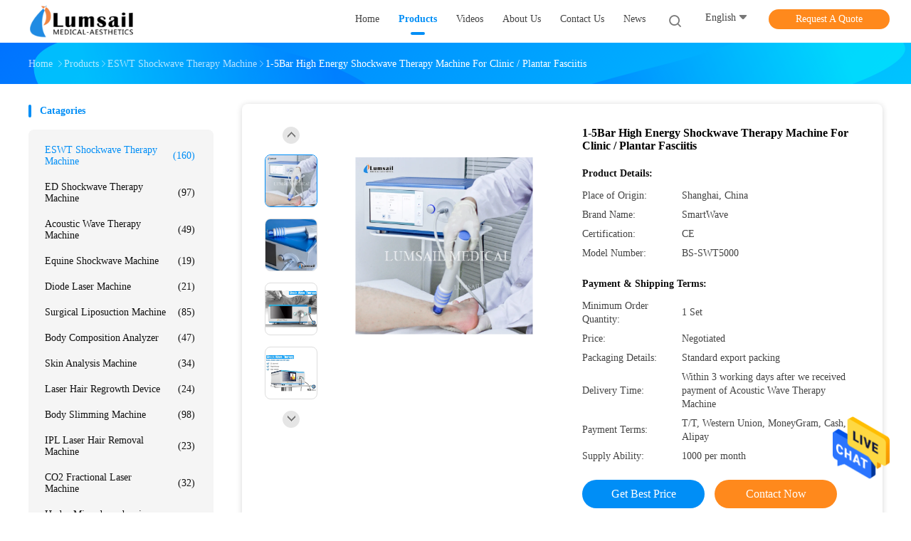

--- FILE ---
content_type: text/html
request_url: https://www.shockwavetherapymachine.com/sale-9172689-1-5bar-high-energy-shockwave-therapy-machine-for-clinic-plantar-fasciitis.html
body_size: 27649
content:

<!DOCTYPE html>
<html lang="en">
<head>
	<meta charset="utf-8">
	<meta http-equiv="X-UA-Compatible" content="IE=edge">
	<meta name="viewport" content="width=device-width, initial-scale=1.0, maximum-scale=1.0, user-scalable=no">
    <title>1-5Bar High Energy Shockwave Therapy Machine For Clinic / Plantar Fasciitis</title>
    <meta name="keywords" content="shockwave physiotherapy machine, shock wave therapy equipment, ESWT Shockwave Therapy Machine" />
    <meta name="description" content="High quality 1-5Bar High Energy Shockwave Therapy Machine For Clinic / Plantar Fasciitis from China, China's leading shockwave physiotherapy machine product, with strict quality control shock wave therapy equipment factories, producing high quality shock wave therapy equipment products." />
    <link rel='preload'
					  href=/photo/shockwavetherapymachine/sitetpl/style/common.css?ver=1669340820 as='style'><link type='text/css' rel='stylesheet'
					  href=/photo/shockwavetherapymachine/sitetpl/style/common.css?ver=1669340820 media='all'><!-- Google tag (gtag.js) -->
<script async src="https://www.googletagmanager.com/gtag/js?id=G-DYQM0EJEY4"></script>
<script>
  window.dataLayer = window.dataLayer || [];
  function gtag(){dataLayer.push(arguments);}
  gtag('js', new Date());

  gtag('config', 'G-DYQM0EJEY4', {cookie_flags: "SameSite=None;Secure"});
</script><meta property="og:title" content="1-5Bar High Energy Shockwave Therapy Machine For Clinic / Plantar Fasciitis" />
<meta property="og:description" content="High quality 1-5Bar High Energy Shockwave Therapy Machine For Clinic / Plantar Fasciitis from China, China's leading shockwave physiotherapy machine product, with strict quality control shock wave therapy equipment factories, producing high quality shock wave therapy equipment products." />
<meta property="og:type" content="product" />
<meta property="og:availability" content="instock" />
<meta property="og:site_name" content="Shanghai Lumsail Medical And Beauty Equipment Co., Ltd." />
<meta property="og:url" content="https://www.shockwavetherapymachine.com/quality-9172689-1-5bar-high-energy-shockwave-therapy-machine-for-clinic-plantar-fasciitis" />
<meta property="og:image" content="https://www.shockwavetherapymachine.com/photo/ps31679569-1_5bar_high_energy_shockwave_therapy_machine_for_clinic_plantar_fasciitis.jpg" />
<link rel="canonical" href="https://www.shockwavetherapymachine.com/quality-9172689-1-5bar-high-energy-shockwave-therapy-machine-for-clinic-plantar-fasciitis" />
<link rel="alternate" href="https://m.shockwavetherapymachine.com/quality-9172689-1-5bar-high-energy-shockwave-therapy-machine-for-clinic-plantar-fasciitis" media="only screen and (max-width: 640px)" />
<style type="text/css">
/*<![CDATA[*/
.consent__cookie {position: fixed;top: 0;left: 0;width: 100%;height: 0%;z-index: 100000;}.consent__cookie_bg {position: fixed;top: 0;left: 0;width: 100%;height: 100%;background: #000;opacity: .6;display: none }.consent__cookie_rel {position: fixed;bottom:0;left: 0;width: 100%;background: #fff;display: -webkit-box;display: -ms-flexbox;display: flex;flex-wrap: wrap;padding: 24px 80px;-webkit-box-sizing: border-box;box-sizing: border-box;-webkit-box-pack: justify;-ms-flex-pack: justify;justify-content: space-between;-webkit-transition: all ease-in-out .3s;transition: all ease-in-out .3s }.consent__close {position: absolute;top: 20px;right: 20px;cursor: pointer }.consent__close svg {fill: #777 }.consent__close:hover svg {fill: #000 }.consent__cookie_box {flex: 1;word-break: break-word;}.consent__warm {color: #777;font-size: 16px;margin-bottom: 12px;line-height: 19px }.consent__title {color: #333;font-size: 20px;font-weight: 600;margin-bottom: 12px;line-height: 23px }.consent__itxt {color: #333;font-size: 14px;margin-bottom: 12px;display: -webkit-box;display: -ms-flexbox;display: flex;-webkit-box-align: center;-ms-flex-align: center;align-items: center }.consent__itxt i {display: -webkit-inline-box;display: -ms-inline-flexbox;display: inline-flex;width: 28px;height: 28px;border-radius: 50%;background: #e0f9e9;margin-right: 8px;-webkit-box-align: center;-ms-flex-align: center;align-items: center;-webkit-box-pack: center;-ms-flex-pack: center;justify-content: center }.consent__itxt svg {fill: #3ca860 }.consent__txt {color: #a6a6a6;font-size: 14px;margin-bottom: 8px;line-height: 17px }.consent__btns {display: -webkit-box;display: -ms-flexbox;display: flex;-webkit-box-orient: vertical;-webkit-box-direction: normal;-ms-flex-direction: column;flex-direction: column;-webkit-box-pack: center;-ms-flex-pack: center;justify-content: center;flex-shrink: 0;}.consent__btn {width: 280px;height: 40px;line-height: 40px;text-align: center;background: #3ca860;color: #fff;border-radius: 4px;margin: 8px 0;-webkit-box-sizing: border-box;box-sizing: border-box;cursor: pointer }.consent__btn:hover {background: #00823b }.consent__btn.empty {color: #3ca860;border: 1px solid #3ca860;background: #fff }.consent__btn.empty:hover {background: #3ca860;color: #fff }.open .consent__cookie_bg {display: block }.open .consent__cookie_rel {bottom: 0 }@media (max-width: 760px) {.consent__btns {width: 100%;align-items: center;}.consent__cookie_rel {padding: 20px 24px }}.consent__cookie.open {display: block;}.consent__cookie {display: none;}
/*]]>*/
</style>
<script type="text/javascript">
/*<![CDATA[*/
window.isvideotpl = 0;window.detailurl = '';
var isShowGuide=0;showGuideColor=0;var company_type = 4;var webim_domain = '';

var colorUrl = '';
var aisearch = 0;
var selfUrl = '';
window.playerReportUrl='/vod/view_count/report';
var query_string = ["Products","Detail"];
var g_tp = '';
var customtplcolor = 99702;
window.predomainsub = "";
/*]]>*/
</script>
</head>
<body>
<!-- Google tag (gtag.js) -->
<script async src="https://www.googletagmanager.com/gtag/js?id=G-DYQM0EJEY4"></script>
<script>
  window.dataLayer = window.dataLayer || [];
  function gtag(){dataLayer.push(arguments);}
  gtag('js', new Date());

  gtag('config', 'G-DYQM0EJEY4', {cookie_flags: "SameSite=None;Secure"});
</script><img src="/logo.gif" style="display:none" alt="logo"/>
    <div id="floatAd" style="z-index: 110000;position:absolute;right:30px;bottom:60px;height:79px;display: block;">
                                <a href="/webim/webim_tab.html" rel="nofollow" data-uid="21384" onclick= 'setwebimCookie(21384,9172689,4);' target="_blank">
            <img style="width: 80px;cursor: pointer;" alt='Send Message' src="/images/floatimage_chat.gif"/>
        </a>
                                </div>
<a style="display: none!important;" title="Shanghai Lumsail Medical And Beauty Equipment Co., Ltd." class="float-inquiry" href="/contactnow.html" onclick='setinquiryCookie("{\"showproduct\":1,\"pid\":\"9172689\",\"name\":\"1-5Bar High Energy Shockwave Therapy Machine For Clinic \\/ Plantar Fasciitis\",\"source_url\":\"\\/sale-9172689-1-5bar-high-energy-shockwave-therapy-machine-for-clinic-plantar-fasciitis.html\",\"picurl\":\"\\/photo\\/pd31679569-1_5bar_high_energy_shockwave_therapy_machine_for_clinic_plantar_fasciitis.jpg\",\"propertyDetail\":[[\"Type\",\"Extracorporeal Shockwave\"],[\"Source\",\"Precise Compressed Air\"],[\"Energy\",\"1 \\u2013 5 Bar\"],[\"Energy Setting\",\"Stepping at 0.1 Bar\"]],\"company_name\":null,\"picurl_c\":\"\\/photo\\/pc31679569-1_5bar_high_energy_shockwave_therapy_machine_for_clinic_plantar_fasciitis.jpg\",\"price\":\"Negotiated\",\"username\":\"Mrs. Jessica\",\"viewTime\":\"Last Login : 3 hours 21 minutes ago\",\"subject\":\"Please send price on your 1-5Bar High Energy Shockwave Therapy Machine For Clinic \\/ Plantar Fasciitis\",\"countrycode\":\"\"}");'></a>
<script>
var originProductInfo = '';
var originProductInfo = {"showproduct":1,"pid":"9172689","name":"1-5Bar High Energy Shockwave Therapy Machine For Clinic \/ Plantar Fasciitis","source_url":"\/sale-9172689-1-5bar-high-energy-shockwave-therapy-machine-for-clinic-plantar-fasciitis.html","picurl":"\/photo\/pd31679569-1_5bar_high_energy_shockwave_therapy_machine_for_clinic_plantar_fasciitis.jpg","propertyDetail":[["Type","Extracorporeal Shockwave"],["Source","Precise Compressed Air"],["Energy","1 \u2013 5 Bar"],["Energy Setting","Stepping at 0.1 Bar"]],"company_name":null,"picurl_c":"\/photo\/pc31679569-1_5bar_high_energy_shockwave_therapy_machine_for_clinic_plantar_fasciitis.jpg","price":"Negotiated","username":"Mrs. Jessica","viewTime":"Last Login : 0 hours 21 minutes ago","subject":"Please send me a quote on your 1-5Bar High Energy Shockwave Therapy Machine For Clinic \/ Plantar Fasciitis","countrycode":""};
var save_url = "/contactsave.html";
var update_url = "/updateinquiry.html";
var productInfo = {};
var defaulProductInfo = {};
var myDate = new Date();
var curDate = myDate.getFullYear()+'-'+(parseInt(myDate.getMonth())+1)+'-'+myDate.getDate();
var message = '';
var default_pop = 1;
var leaveMessageDialog = document.getElementsByClassName('leave-message-dialog')[0]; // 获取弹层
var _$$ = function (dom) {
    return document.querySelectorAll(dom);
};
resInfo = originProductInfo;
defaulProductInfo.pid = resInfo['pid'];
defaulProductInfo.productName = resInfo['name'];
defaulProductInfo.productInfo = resInfo['propertyDetail'];
defaulProductInfo.productImg = resInfo['picurl_c'];
defaulProductInfo.subject = resInfo['subject'];
defaulProductInfo.productImgAlt = resInfo['name'];
var inquirypopup_tmp = 1;
var message = 'Dear,'+'\r\n'+"I am interested in"+' '+trim(resInfo['name'])+", could you send me more details such as type, size, MOQ, material, etc."+'\r\n'+"Thanks!"+'\r\n'+"Waiting for your reply.";
var message_1 = 'Dear,'+'\r\n'+"I am interested in"+' '+trim(resInfo['name'])+", could you send me more details such as type, size, MOQ, material, etc."+'\r\n'+"Thanks!"+'\r\n'+"Waiting for your reply.";
var message_2 = 'Hello,'+'\r\n'+"I am looking for"+' '+trim(resInfo['name'])+", please send me the price, specification and picture."+'\r\n'+"Your swift response will be highly appreciated."+'\r\n'+"Feel free to contact me for more information."+'\r\n'+"Thanks a lot.";
var message_3 = 'Hello,'+'\r\n'+trim(resInfo['name'])+' '+"meets my expectations."+'\r\n'+"Please give me the best price and some other product information."+'\r\n'+"Feel free to contact me via my mail."+'\r\n'+"Thanks a lot.";

var message_4 = 'Dear,'+'\r\n'+"What is the FOB price on your"+' '+trim(resInfo['name'])+'?'+'\r\n'+"Which is the nearest port name?"+'\r\n'+"Please reply me as soon as possible, it would be better to share further information."+'\r\n'+"Regards!";
var message_5 = 'Hi there,'+'\r\n'+"I am very interested in your"+' '+trim(resInfo['name'])+'.'+'\r\n'+"Please send me your product details."+'\r\n'+"Looking forward to your quick reply."+'\r\n'+"Feel free to contact me by mail."+'\r\n'+"Regards!";

var message_6 = 'Dear,'+'\r\n'+"Please provide us with information about your"+' '+trim(resInfo['name'])+", such as type, size, material, and of course the best price."+'\r\n'+"Looking forward to your quick reply."+'\r\n'+"Thank you!";
var message_7 = 'Dear,'+'\r\n'+"Can you supply"+' '+trim(resInfo['name'])+" for us?"+'\r\n'+"First we want a price list and some product details."+'\r\n'+"I hope to get reply asap and look forward to cooperation."+'\r\n'+"Thank you very much.";
var message_8 = 'hi,'+'\r\n'+"I am looking for"+' '+trim(resInfo['name'])+", please give me some more detailed product information."+'\r\n'+"I look forward to your reply."+'\r\n'+"Thank you!";
var message_9 = 'Hello,'+'\r\n'+"Your"+' '+trim(resInfo['name'])+" meets my requirements very well."+'\r\n'+"Please send me the price, specification, and similar model will be OK."+'\r\n'+"Feel free to chat with me."+'\r\n'+"Thanks!";
var message_10 = 'Dear,'+'\r\n'+"I want to know more about the details and quotation of"+' '+trim(resInfo['name'])+'.'+'\r\n'+"Feel free to contact me."+'\r\n'+"Regards!";

var r = getRandom(1,10);

defaulProductInfo.message = eval("message_"+r);

var mytAjax = {

    post: function(url, data, fn) {
        var xhr = new XMLHttpRequest();
        xhr.open("POST", url, true);
        xhr.setRequestHeader("Content-Type", "application/x-www-form-urlencoded;charset=UTF-8");
        xhr.setRequestHeader("X-Requested-With", "XMLHttpRequest");
        xhr.setRequestHeader('Content-Type','text/plain;charset=UTF-8');
        xhr.onreadystatechange = function() {
            if(xhr.readyState == 4 && (xhr.status == 200 || xhr.status == 304)) {
                fn.call(this, xhr.responseText);
            }
        };
        xhr.send(data);
    },

    postform: function(url, data, fn) {
        var xhr = new XMLHttpRequest();
        xhr.open("POST", url, true);
        xhr.setRequestHeader("X-Requested-With", "XMLHttpRequest");
        xhr.onreadystatechange = function() {
            if(xhr.readyState == 4 && (xhr.status == 200 || xhr.status == 304)) {
                fn.call(this, xhr.responseText);
            }
        };
        xhr.send(data);
    }
};

function trim(str)
{
    str = str.replace(/(^\s*)/g,"");
    return str.replace(/(\s*$)/g,"");
};
function getRandom(m,n){
    var num = Math.floor(Math.random()*(m - n) + n);
    return num;
};
function strBtn(param) {

    var starattextarea = document.getElementById("textareamessage").value.length;
    var email = document.getElementById("startEmail").value;

    var default_tip = document.querySelectorAll(".watermark_container").length;
    if (20 < starattextarea && starattextarea < 3000) {
        if(default_tip>0){
            document.getElementById("textareamessage1").parentNode.parentNode.nextElementSibling.style.display = "none";
        }else{
            document.getElementById("textareamessage1").parentNode.nextElementSibling.style.display = "none";
        }

    } else {
        if(default_tip>0){
            document.getElementById("textareamessage1").parentNode.parentNode.nextElementSibling.style.display = "block";
        }else{
            document.getElementById("textareamessage1").parentNode.nextElementSibling.style.display = "block";
        }

        return;
    }

    // var re = /^([a-zA-Z0-9_-])+@([a-zA-Z0-9_-])+\.([a-zA-Z0-9_-])+/i;/*邮箱不区分大小写*/
    var re = /^[a-zA-Z0-9][\w-]*(\.?[\w-]+)*@[a-zA-Z0-9-]+(\.[a-zA-Z0-9]+)+$/i;
    if (!re.test(email)) {
        document.getElementById("startEmail").nextElementSibling.style.display = "block";
        return;
    } else {
        document.getElementById("startEmail").nextElementSibling.style.display = "none";
    }

    var subject = document.getElementById("pop_subject").value;
    var pid = document.getElementById("pop_pid").value;
    var message = document.getElementById("textareamessage").value;
    var sender_email = document.getElementById("startEmail").value;
    var tel = '';
    if (document.getElementById("tel0") != undefined && document.getElementById("tel0") != '')
        tel = document.getElementById("tel0").value;
    var form_serialize = '&tel='+tel;

    form_serialize = form_serialize.replace(/\+/g, "%2B");
    mytAjax.post(save_url,"pid="+pid+"&subject="+subject+"&email="+sender_email+"&message="+(message)+form_serialize,function(res){
        var mes = JSON.parse(res);
        if(mes.status == 200){
            var iid = mes.iid;
            document.getElementById("pop_iid").value = iid;
            document.getElementById("pop_uuid").value = mes.uuid;

            if(typeof gtag_report_conversion === "function"){
                gtag_report_conversion();//执行统计js代码
            }
            if(typeof fbq === "function"){
                fbq('track','Purchase');//执行统计js代码
            }
        }
    });
    for (var index = 0; index < document.querySelectorAll(".dialog-content-pql").length; index++) {
        document.querySelectorAll(".dialog-content-pql")[index].style.display = "none";
    };
    $('#idphonepql').val(tel);
    document.getElementById("dialog-content-pql-id").style.display = "block";
    ;
};
function twoBtnOk(param) {

    var selectgender = document.getElementById("Mr").innerHTML;
    var iid = document.getElementById("pop_iid").value;
    var sendername = document.getElementById("idnamepql").value;
    var senderphone = document.getElementById("idphonepql").value;
    var sendercname = document.getElementById("idcompanypql").value;
    var uuid = document.getElementById("pop_uuid").value;
    var gender = 2;
    if(selectgender == 'Mr.') gender = 0;
    if(selectgender == 'Mrs.') gender = 1;
    var pid = document.getElementById("pop_pid").value;
    var form_serialize = '';

        form_serialize = form_serialize.replace(/\+/g, "%2B");

    mytAjax.post(update_url,"iid="+iid+"&gender="+gender+"&uuid="+uuid+"&name="+(sendername)+"&tel="+(senderphone)+"&company="+(sendercname)+form_serialize,function(res){});

    for (var index = 0; index < document.querySelectorAll(".dialog-content-pql").length; index++) {
        document.querySelectorAll(".dialog-content-pql")[index].style.display = "none";
    };
    document.getElementById("dialog-content-pql-ok").style.display = "block";

};
function toCheckMust(name) {
    $('#'+name+'error').hide();
}
function handClidk(param) {
    var starattextarea = document.getElementById("textareamessage1").value.length;
    var email = document.getElementById("startEmail1").value;
    var default_tip = document.querySelectorAll(".watermark_container").length;
    if (20 < starattextarea && starattextarea < 3000) {
        if(default_tip>0){
            document.getElementById("textareamessage1").parentNode.parentNode.nextElementSibling.style.display = "none";
        }else{
            document.getElementById("textareamessage1").parentNode.nextElementSibling.style.display = "none";
        }

    } else {
        if(default_tip>0){
            document.getElementById("textareamessage1").parentNode.parentNode.nextElementSibling.style.display = "block";
        }else{
            document.getElementById("textareamessage1").parentNode.nextElementSibling.style.display = "block";
        }

        return;
    }

    // var re = /^([a-zA-Z0-9_-])+@([a-zA-Z0-9_-])+\.([a-zA-Z0-9_-])+/i;
    var re = /^[a-zA-Z0-9][\w-]*(\.?[\w-]+)*@[a-zA-Z0-9-]+(\.[a-zA-Z0-9]+)+$/i;
    if (!re.test(email)) {
        document.getElementById("startEmail1").nextElementSibling.style.display = "block";
        return;
    } else {
        document.getElementById("startEmail1").nextElementSibling.style.display = "none";
    }

    var subject = document.getElementById("pop_subject").value;
    var pid = document.getElementById("pop_pid").value;
    var message = document.getElementById("textareamessage1").value;
    var sender_email = document.getElementById("startEmail1").value;
    var form_serialize = tel = '';
    if (document.getElementById("tel1") != undefined && document.getElementById("tel1") != '')
        tel = document.getElementById("tel1").value;
        mytAjax.post(save_url,"email="+sender_email+"&tel="+tel+"&pid="+pid+"&message="+message+"&subject="+subject+form_serialize,function(res){

        var mes = JSON.parse(res);
        if(mes.status == 200){
            var iid = mes.iid;
            document.getElementById("pop_iid").value = iid;
            document.getElementById("pop_uuid").value = mes.uuid;
            if(typeof gtag_report_conversion === "function"){
                gtag_report_conversion();//执行统计js代码
            }
        }

    });
    for (var index = 0; index < document.querySelectorAll(".dialog-content-pql").length; index++) {
        document.querySelectorAll(".dialog-content-pql")[index].style.display = "none";
    };
    $('#idphonepql').val(tel);
    document.getElementById("dialog-content-pql-id").style.display = "block";

};
window.addEventListener('load', function () {
    $('.checkbox-wrap label').each(function(){
        if($(this).find('input').prop('checked')){
            $(this).addClass('on')
        }else {
            $(this).removeClass('on')
        }
    })
    $(document).on('click', '.checkbox-wrap label' , function(ev){
        if (ev.target.tagName.toUpperCase() != 'INPUT') {
            $(this).toggleClass('on')
        }
    })
})

function hand_video(pdata) {
    data = JSON.parse(pdata);
    productInfo.productName = data.productName;
    productInfo.productInfo = data.productInfo;
    productInfo.productImg = data.productImg;
    productInfo.subject = data.subject;

    var message = 'Dear,'+'\r\n'+"I am interested in"+' '+trim(data.productName)+", could you send me more details such as type, size, quantity, material, etc."+'\r\n'+"Thanks!"+'\r\n'+"Waiting for your reply.";

    var message = 'Dear,'+'\r\n'+"I am interested in"+' '+trim(data.productName)+", could you send me more details such as type, size, MOQ, material, etc."+'\r\n'+"Thanks!"+'\r\n'+"Waiting for your reply.";
    var message_1 = 'Dear,'+'\r\n'+"I am interested in"+' '+trim(data.productName)+", could you send me more details such as type, size, MOQ, material, etc."+'\r\n'+"Thanks!"+'\r\n'+"Waiting for your reply.";
    var message_2 = 'Hello,'+'\r\n'+"I am looking for"+' '+trim(data.productName)+", please send me the price, specification and picture."+'\r\n'+"Your swift response will be highly appreciated."+'\r\n'+"Feel free to contact me for more information."+'\r\n'+"Thanks a lot.";
    var message_3 = 'Hello,'+'\r\n'+trim(data.productName)+' '+"meets my expectations."+'\r\n'+"Please give me the best price and some other product information."+'\r\n'+"Feel free to contact me via my mail."+'\r\n'+"Thanks a lot.";

    var message_4 = 'Dear,'+'\r\n'+"What is the FOB price on your"+' '+trim(data.productName)+'?'+'\r\n'+"Which is the nearest port name?"+'\r\n'+"Please reply me as soon as possible, it would be better to share further information."+'\r\n'+"Regards!";
    var message_5 = 'Hi there,'+'\r\n'+"I am very interested in your"+' '+trim(data.productName)+'.'+'\r\n'+"Please send me your product details."+'\r\n'+"Looking forward to your quick reply."+'\r\n'+"Feel free to contact me by mail."+'\r\n'+"Regards!";

    var message_6 = 'Dear,'+'\r\n'+"Please provide us with information about your"+' '+trim(data.productName)+", such as type, size, material, and of course the best price."+'\r\n'+"Looking forward to your quick reply."+'\r\n'+"Thank you!";
    var message_7 = 'Dear,'+'\r\n'+"Can you supply"+' '+trim(data.productName)+" for us?"+'\r\n'+"First we want a price list and some product details."+'\r\n'+"I hope to get reply asap and look forward to cooperation."+'\r\n'+"Thank you very much.";
    var message_8 = 'hi,'+'\r\n'+"I am looking for"+' '+trim(data.productName)+", please give me some more detailed product information."+'\r\n'+"I look forward to your reply."+'\r\n'+"Thank you!";
    var message_9 = 'Hello,'+'\r\n'+"Your"+' '+trim(data.productName)+" meets my requirements very well."+'\r\n'+"Please send me the price, specification, and similar model will be OK."+'\r\n'+"Feel free to chat with me."+'\r\n'+"Thanks!";
    var message_10 = 'Dear,'+'\r\n'+"I want to know more about the details and quotation of"+' '+trim(data.productName)+'.'+'\r\n'+"Feel free to contact me."+'\r\n'+"Regards!";

    var r = getRandom(1,10);

    productInfo.message = eval("message_"+r);
    if(parseInt(inquirypopup_tmp/10) == 1){
        productInfo.message = "";
    }
    productInfo.pid = data.pid;
    creatDialog(productInfo, 2);
};

function handDialog(pdata) {
    data = JSON.parse(pdata);
    productInfo.productName = data.productName;
    productInfo.productInfo = data.productInfo;
    productInfo.productImg = data.productImg;
    productInfo.subject = data.subject;

    var message = 'Dear,'+'\r\n'+"I am interested in"+' '+trim(data.productName)+", could you send me more details such as type, size, quantity, material, etc."+'\r\n'+"Thanks!"+'\r\n'+"Waiting for your reply.";

    var message = 'Dear,'+'\r\n'+"I am interested in"+' '+trim(data.productName)+", could you send me more details such as type, size, MOQ, material, etc."+'\r\n'+"Thanks!"+'\r\n'+"Waiting for your reply.";
    var message_1 = 'Dear,'+'\r\n'+"I am interested in"+' '+trim(data.productName)+", could you send me more details such as type, size, MOQ, material, etc."+'\r\n'+"Thanks!"+'\r\n'+"Waiting for your reply.";
    var message_2 = 'Hello,'+'\r\n'+"I am looking for"+' '+trim(data.productName)+", please send me the price, specification and picture."+'\r\n'+"Your swift response will be highly appreciated."+'\r\n'+"Feel free to contact me for more information."+'\r\n'+"Thanks a lot.";
    var message_3 = 'Hello,'+'\r\n'+trim(data.productName)+' '+"meets my expectations."+'\r\n'+"Please give me the best price and some other product information."+'\r\n'+"Feel free to contact me via my mail."+'\r\n'+"Thanks a lot.";

    var message_4 = 'Dear,'+'\r\n'+"What is the FOB price on your"+' '+trim(data.productName)+'?'+'\r\n'+"Which is the nearest port name?"+'\r\n'+"Please reply me as soon as possible, it would be better to share further information."+'\r\n'+"Regards!";
    var message_5 = 'Hi there,'+'\r\n'+"I am very interested in your"+' '+trim(data.productName)+'.'+'\r\n'+"Please send me your product details."+'\r\n'+"Looking forward to your quick reply."+'\r\n'+"Feel free to contact me by mail."+'\r\n'+"Regards!";

    var message_6 = 'Dear,'+'\r\n'+"Please provide us with information about your"+' '+trim(data.productName)+", such as type, size, material, and of course the best price."+'\r\n'+"Looking forward to your quick reply."+'\r\n'+"Thank you!";
    var message_7 = 'Dear,'+'\r\n'+"Can you supply"+' '+trim(data.productName)+" for us?"+'\r\n'+"First we want a price list and some product details."+'\r\n'+"I hope to get reply asap and look forward to cooperation."+'\r\n'+"Thank you very much.";
    var message_8 = 'hi,'+'\r\n'+"I am looking for"+' '+trim(data.productName)+", please give me some more detailed product information."+'\r\n'+"I look forward to your reply."+'\r\n'+"Thank you!";
    var message_9 = 'Hello,'+'\r\n'+"Your"+' '+trim(data.productName)+" meets my requirements very well."+'\r\n'+"Please send me the price, specification, and similar model will be OK."+'\r\n'+"Feel free to chat with me."+'\r\n'+"Thanks!";
    var message_10 = 'Dear,'+'\r\n'+"I want to know more about the details and quotation of"+' '+trim(data.productName)+'.'+'\r\n'+"Feel free to contact me."+'\r\n'+"Regards!";

    var r = getRandom(1,10);

    productInfo.message = eval("message_"+r);
    if(parseInt(inquirypopup_tmp/10) == 1){
        productInfo.message = "";
    }
    productInfo.pid = data.pid;
    creatDialog(productInfo, 2);
};

function closepql(param) {

    leaveMessageDialog.style.display = 'none';
};

function closepql2(param) {

    for (var index = 0; index < document.querySelectorAll(".dialog-content-pql").length; index++) {
        document.querySelectorAll(".dialog-content-pql")[index].style.display = "none";
    };
    document.getElementById("dialog-content-pql-ok").style.display = "block";
};

function decodeHtmlEntities(str) {
    var tempElement = document.createElement('div');
    tempElement.innerHTML = str;
    return tempElement.textContent || tempElement.innerText || '';
}

function initProduct(productInfo,type){

    productInfo.productName = decodeHtmlEntities(productInfo.productName);
    productInfo.message = decodeHtmlEntities(productInfo.message);

    leaveMessageDialog = document.getElementsByClassName('leave-message-dialog')[0];
    leaveMessageDialog.style.display = "block";
    if(type == 3){
        var popinquiryemail = document.getElementById("popinquiryemail").value;
        _$$("#startEmail1")[0].value = popinquiryemail;
    }else{
        _$$("#startEmail1")[0].value = "";
    }
    _$$("#startEmail")[0].value = "";
    _$$("#idnamepql")[0].value = "";
    _$$("#idphonepql")[0].value = "";
    _$$("#idcompanypql")[0].value = "";

    _$$("#pop_pid")[0].value = productInfo.pid;
    _$$("#pop_subject")[0].value = productInfo.subject;
    
    if(parseInt(inquirypopup_tmp/10) == 1){
        productInfo.message = "";
    }

    _$$("#textareamessage1")[0].value = productInfo.message;
    _$$("#textareamessage")[0].value = productInfo.message;

    _$$("#dialog-content-pql-id .titlep")[0].innerHTML = productInfo.productName;
    _$$("#dialog-content-pql-id img")[0].setAttribute("src", productInfo.productImg);
    _$$("#dialog-content-pql-id img")[0].setAttribute("alt", productInfo.productImgAlt);

    _$$("#dialog-content-pql-id-hand img")[0].setAttribute("src", productInfo.productImg);
    _$$("#dialog-content-pql-id-hand img")[0].setAttribute("alt", productInfo.productImgAlt);
    _$$("#dialog-content-pql-id-hand .titlep")[0].innerHTML = productInfo.productName;

    if (productInfo.productInfo.length > 0) {
        var ul2, ul;
        ul = document.createElement("ul");
        for (var index = 0; index < productInfo.productInfo.length; index++) {
            var el = productInfo.productInfo[index];
            var li = document.createElement("li");
            var span1 = document.createElement("span");
            span1.innerHTML = el[0] + ":";
            var span2 = document.createElement("span");
            span2.innerHTML = el[1];
            li.appendChild(span1);
            li.appendChild(span2);
            ul.appendChild(li);

        }
        ul2 = ul.cloneNode(true);
        if (type === 1) {
            _$$("#dialog-content-pql-id .left")[0].replaceChild(ul, _$$("#dialog-content-pql-id .left ul")[0]);
        } else {
            _$$("#dialog-content-pql-id-hand .left")[0].replaceChild(ul2, _$$("#dialog-content-pql-id-hand .left ul")[0]);
            _$$("#dialog-content-pql-id .left")[0].replaceChild(ul, _$$("#dialog-content-pql-id .left ul")[0]);
        }
    };
    for (var index = 0; index < _$$("#dialog-content-pql-id .right ul li").length; index++) {
        _$$("#dialog-content-pql-id .right ul li")[index].addEventListener("click", function (params) {
            _$$("#dialog-content-pql-id .right #Mr")[0].innerHTML = this.innerHTML
        }, false)

    };

};
function closeInquiryCreateDialog() {
    document.getElementById("xuanpan_dialog_box_pql").style.display = "none";
};
function showInquiryCreateDialog() {
    document.getElementById("xuanpan_dialog_box_pql").style.display = "block";
};
function submitPopInquiry(){
    var message = document.getElementById("inquiry_message").value;
    var email = document.getElementById("inquiry_email").value;
    var subject = defaulProductInfo.subject;
    var pid = defaulProductInfo.pid;
    if (email === undefined) {
        showInquiryCreateDialog();
        document.getElementById("inquiry_email").style.border = "1px solid red";
        return false;
    };
    if (message === undefined) {
        showInquiryCreateDialog();
        document.getElementById("inquiry_message").style.border = "1px solid red";
        return false;
    };
    if (email.search(/^\w+((-\w+)|(\.\w+))*\@[A-Za-z0-9]+((\.|-)[A-Za-z0-9]+)*\.[A-Za-z0-9]+$/) == -1) {
        document.getElementById("inquiry_email").style.border= "1px solid red";
        showInquiryCreateDialog();
        return false;
    } else {
        document.getElementById("inquiry_email").style.border= "";
    };
    if (message.length < 20 || message.length >3000) {
        showInquiryCreateDialog();
        document.getElementById("inquiry_message").style.border = "1px solid red";
        return false;
    } else {
        document.getElementById("inquiry_message").style.border = "";
    };
    var tel = '';
    if (document.getElementById("tel") != undefined && document.getElementById("tel") != '')
        tel = document.getElementById("tel").value;

    mytAjax.post(save_url,"pid="+pid+"&subject="+subject+"&email="+email+"&message="+(message)+'&tel='+tel,function(res){
        var mes = JSON.parse(res);
        if(mes.status == 200){
            var iid = mes.iid;
            document.getElementById("pop_iid").value = iid;
            document.getElementById("pop_uuid").value = mes.uuid;

        }
    });
    initProduct(defaulProductInfo);
    for (var index = 0; index < document.querySelectorAll(".dialog-content-pql").length; index++) {
        document.querySelectorAll(".dialog-content-pql")[index].style.display = "none";
    };
    $('#idphonepql').val(tel);
    document.getElementById("dialog-content-pql-id").style.display = "block";

};

//带附件上传
function submitPopInquiryfile(email_id,message_id,check_sort,name_id,phone_id,company_id,attachments){

    if(typeof(check_sort) == 'undefined'){
        check_sort = 0;
    }
    var message = document.getElementById(message_id).value;
    var email = document.getElementById(email_id).value;
    var attachments = document.getElementById(attachments).value;
    if(typeof(name_id) !== 'undefined' && name_id != ""){
        var name  = document.getElementById(name_id).value;
    }
    if(typeof(phone_id) !== 'undefined' && phone_id != ""){
        var phone = document.getElementById(phone_id).value;
    }
    if(typeof(company_id) !== 'undefined' && company_id != ""){
        var company = document.getElementById(company_id).value;
    }
    var subject = defaulProductInfo.subject;
    var pid = defaulProductInfo.pid;

    if(check_sort == 0){
        if (email === undefined) {
            showInquiryCreateDialog();
            document.getElementById(email_id).style.border = "1px solid red";
            return false;
        };
        if (message === undefined) {
            showInquiryCreateDialog();
            document.getElementById(message_id).style.border = "1px solid red";
            return false;
        };

        if (email.search(/^\w+((-\w+)|(\.\w+))*\@[A-Za-z0-9]+((\.|-)[A-Za-z0-9]+)*\.[A-Za-z0-9]+$/) == -1) {
            document.getElementById(email_id).style.border= "1px solid red";
            showInquiryCreateDialog();
            return false;
        } else {
            document.getElementById(email_id).style.border= "";
        };
        if (message.length < 20 || message.length >3000) {
            showInquiryCreateDialog();
            document.getElementById(message_id).style.border = "1px solid red";
            return false;
        } else {
            document.getElementById(message_id).style.border = "";
        };
    }else{

        if (message === undefined) {
            showInquiryCreateDialog();
            document.getElementById(message_id).style.border = "1px solid red";
            return false;
        };

        if (email === undefined) {
            showInquiryCreateDialog();
            document.getElementById(email_id).style.border = "1px solid red";
            return false;
        };

        if (message.length < 20 || message.length >3000) {
            showInquiryCreateDialog();
            document.getElementById(message_id).style.border = "1px solid red";
            return false;
        } else {
            document.getElementById(message_id).style.border = "";
        };

        if (email.search(/^\w+((-\w+)|(\.\w+))*\@[A-Za-z0-9]+((\.|-)[A-Za-z0-9]+)*\.[A-Za-z0-9]+$/) == -1) {
            document.getElementById(email_id).style.border= "1px solid red";
            showInquiryCreateDialog();
            return false;
        } else {
            document.getElementById(email_id).style.border= "";
        };

    };

    mytAjax.post(save_url,"pid="+pid+"&subject="+subject+"&email="+email+"&message="+message+"&company="+company+"&attachments="+attachments,function(res){
        var mes = JSON.parse(res);
        if(mes.status == 200){
            var iid = mes.iid;
            document.getElementById("pop_iid").value = iid;
            document.getElementById("pop_uuid").value = mes.uuid;

            if(typeof gtag_report_conversion === "function"){
                gtag_report_conversion();//执行统计js代码
            }
            if(typeof fbq === "function"){
                fbq('track','Purchase');//执行统计js代码
            }
        }
    });
    initProduct(defaulProductInfo);

    if(name !== undefined && name != ""){
        _$$("#idnamepql")[0].value = name;
    }

    if(phone !== undefined && phone != ""){
        _$$("#idphonepql")[0].value = phone;
    }

    if(company !== undefined && company != ""){
        _$$("#idcompanypql")[0].value = company;
    }

    for (var index = 0; index < document.querySelectorAll(".dialog-content-pql").length; index++) {
        document.querySelectorAll(".dialog-content-pql")[index].style.display = "none";
    };
    document.getElementById("dialog-content-pql-id").style.display = "block";

};
function submitPopInquiryByParam(email_id,message_id,check_sort,name_id,phone_id,company_id){

    if(typeof(check_sort) == 'undefined'){
        check_sort = 0;
    }

    var senderphone = '';
    var message = document.getElementById(message_id).value;
    var email = document.getElementById(email_id).value;
    if(typeof(name_id) !== 'undefined' && name_id != ""){
        var name  = document.getElementById(name_id).value;
    }
    if(typeof(phone_id) !== 'undefined' && phone_id != ""){
        var phone = document.getElementById(phone_id).value;
        senderphone = phone;
    }
    if(typeof(company_id) !== 'undefined' && company_id != ""){
        var company = document.getElementById(company_id).value;
    }
    var subject = defaulProductInfo.subject;
    var pid = defaulProductInfo.pid;

    if(check_sort == 0){
        if (email === undefined) {
            showInquiryCreateDialog();
            document.getElementById(email_id).style.border = "1px solid red";
            return false;
        };
        if (message === undefined) {
            showInquiryCreateDialog();
            document.getElementById(message_id).style.border = "1px solid red";
            return false;
        };

        if (email.search(/^\w+((-\w+)|(\.\w+))*\@[A-Za-z0-9]+((\.|-)[A-Za-z0-9]+)*\.[A-Za-z0-9]+$/) == -1) {
            document.getElementById(email_id).style.border= "1px solid red";
            showInquiryCreateDialog();
            return false;
        } else {
            document.getElementById(email_id).style.border= "";
        };
        if (message.length < 20 || message.length >3000) {
            showInquiryCreateDialog();
            document.getElementById(message_id).style.border = "1px solid red";
            return false;
        } else {
            document.getElementById(message_id).style.border = "";
        };
    }else{

        if (message === undefined) {
            showInquiryCreateDialog();
            document.getElementById(message_id).style.border = "1px solid red";
            return false;
        };

        if (email === undefined) {
            showInquiryCreateDialog();
            document.getElementById(email_id).style.border = "1px solid red";
            return false;
        };

        if (message.length < 20 || message.length >3000) {
            showInquiryCreateDialog();
            document.getElementById(message_id).style.border = "1px solid red";
            return false;
        } else {
            document.getElementById(message_id).style.border = "";
        };

        if (email.search(/^\w+((-\w+)|(\.\w+))*\@[A-Za-z0-9]+((\.|-)[A-Za-z0-9]+)*\.[A-Za-z0-9]+$/) == -1) {
            document.getElementById(email_id).style.border= "1px solid red";
            showInquiryCreateDialog();
            return false;
        } else {
            document.getElementById(email_id).style.border= "";
        };

    };

    var productsku = "";
    if($("#product_sku").length > 0){
        productsku = $("#product_sku").html();
    }

    mytAjax.post(save_url,"tel="+senderphone+"&pid="+pid+"&subject="+subject+"&email="+email+"&message="+message+"&messagesku="+encodeURI(productsku),function(res){
        var mes = JSON.parse(res);
        if(mes.status == 200){
            var iid = mes.iid;
            document.getElementById("pop_iid").value = iid;
            document.getElementById("pop_uuid").value = mes.uuid;

            if(typeof gtag_report_conversion === "function"){
                gtag_report_conversion();//执行统计js代码
            }
            if(typeof fbq === "function"){
                fbq('track','Purchase');//执行统计js代码
            }
        }
    });
    initProduct(defaulProductInfo);

    if(name !== undefined && name != ""){
        _$$("#idnamepql")[0].value = name;
    }

    if(phone !== undefined && phone != ""){
        _$$("#idphonepql")[0].value = phone;
    }

    if(company !== undefined && company != ""){
        _$$("#idcompanypql")[0].value = company;
    }

    for (var index = 0; index < document.querySelectorAll(".dialog-content-pql").length; index++) {
        document.querySelectorAll(".dialog-content-pql")[index].style.display = "none";

    };
    document.getElementById("dialog-content-pql-id").style.display = "block";

};

function creat_videoDialog(productInfo, type) {

    if(type == 1){
        if(default_pop != 1){
            return false;
        }
        window.localStorage.recordDialogStatus = curDate;
    }else{
        default_pop = 0;
    }
    initProduct(productInfo, type);
    if (type === 1) {
        // 自动弹出
        for (var index = 0; index < document.querySelectorAll(".dialog-content-pql").length; index++) {

            document.querySelectorAll(".dialog-content-pql")[index].style.display = "none";
        };
        document.getElementById("dialog-content-pql").style.display = "block";
    } else {
        // 手动弹出
        for (var index = 0; index < document.querySelectorAll(".dialog-content-pql").length; index++) {
            document.querySelectorAll(".dialog-content-pql")[index].style.display = "none";
        };
        document.getElementById("dialog-content-pql-id-hand").style.display = "block";
    }
}

function creatDialog(productInfo, type) {

    if(type == 1){
        if(default_pop != 1){
            return false;
        }
        window.localStorage.recordDialogStatus = curDate;
    }else{
        default_pop = 0;
    }
    initProduct(productInfo, type);
    if (type === 1) {
        // 自动弹出
        for (var index = 0; index < document.querySelectorAll(".dialog-content-pql").length; index++) {

            document.querySelectorAll(".dialog-content-pql")[index].style.display = "none";
        };
        document.getElementById("dialog-content-pql").style.display = "block";
    } else {
        // 手动弹出
        for (var index = 0; index < document.querySelectorAll(".dialog-content-pql").length; index++) {
            document.querySelectorAll(".dialog-content-pql")[index].style.display = "none";
        };
        document.getElementById("dialog-content-pql-id-hand").style.display = "block";
    }
}

//带邮箱信息打开询盘框 emailtype=1表示带入邮箱
function openDialog(emailtype){
    var type = 2;//不带入邮箱，手动弹出
    if(emailtype == 1){
        var popinquiryemail = document.getElementById("popinquiryemail").value;
        // var re = /^([a-zA-Z0-9_-])+@([a-zA-Z0-9_-])+\.([a-zA-Z0-9_-])+/i;
        var re = /^[a-zA-Z0-9][\w-]*(\.?[\w-]+)*@[a-zA-Z0-9-]+(\.[a-zA-Z0-9]+)+$/i;
        if (!re.test(popinquiryemail)) {
            //前端提示样式;
            showInquiryCreateDialog();
            document.getElementById("popinquiryemail").style.border = "1px solid red";
            return false;
        } else {
            //前端提示样式;
        }
        var type = 3;
    }
    creatDialog(defaulProductInfo,type);
}

//上传附件
function inquiryUploadFile(){
    var fileObj = document.querySelector("#fileId").files[0];
    //构建表单数据
    var formData = new FormData();
    var filesize = fileObj.size;
    if(filesize > 10485760 || filesize == 0) {
        document.getElementById("filetips").style.display = "block";
        return false;
    }else {
        document.getElementById("filetips").style.display = "none";
    }
    formData.append('popinquiryfile', fileObj);
    document.getElementById("quotefileform").reset();
    var save_url = "/inquiryuploadfile.html";
    mytAjax.postform(save_url,formData,function(res){
        var mes = JSON.parse(res);
        if(mes.status == 200){
            document.getElementById("uploader-file-info").innerHTML = document.getElementById("uploader-file-info").innerHTML + "<span class=op>"+mes.attfile.name+"<a class=delatt id=att"+mes.attfile.id+" onclick=delatt("+mes.attfile.id+");>Delete</a></span>";
            var nowattachs = document.getElementById("attachments").value;
            if( nowattachs !== ""){
                var attachs = JSON.parse(nowattachs);
                attachs[mes.attfile.id] = mes.attfile;
            }else{
                var attachs = {};
                attachs[mes.attfile.id] = mes.attfile;
            }
            document.getElementById("attachments").value = JSON.stringify(attachs);
        }
    });
}
//附件删除
function delatt(attid)
{
    var nowattachs = document.getElementById("attachments").value;
    if( nowattachs !== ""){
        var attachs = JSON.parse(nowattachs);
        if(attachs[attid] == ""){
            return false;
        }
        var formData = new FormData();
        var delfile = attachs[attid]['filename'];
        var save_url = "/inquirydelfile.html";
        if(delfile != "") {
            formData.append('delfile', delfile);
            mytAjax.postform(save_url, formData, function (res) {
                if(res !== "") {
                    var mes = JSON.parse(res);
                    if (mes.status == 200) {
                        delete attachs[attid];
                        document.getElementById("attachments").value = JSON.stringify(attachs);
                        var s = document.getElementById("att"+attid);
                        s.parentNode.remove();
                    }
                }
            });
        }
    }else{
        return false;
    }
}

</script>
<div class="leave-message-dialog" style="display: none">
<style>
    .leave-message-dialog .close:before, .leave-message-dialog .close:after{
        content:initial;
    }
</style>
<div class="dialog-content-pql" id="dialog-content-pql" style="display: none">
    <span class="close" onclick="closepql()"><img src="/images/close.png" alt="close"></span>
    <div class="title">
        <p class="firstp-pql">Leave a Message</p>
        <p class="lastp-pql">We will call you back soon!</p>
    </div>
    <div class="form">
        <div class="textarea">
            <textarea style='font-family: robot;'  name="" id="textareamessage" cols="30" rows="10" style="margin-bottom:14px;width:100%"
                placeholder="Please enter your inquiry details."></textarea>
        </div>
        <p class="error-pql"> <span class="icon-pql"><img src="/images/error.png" alt="Shanghai Lumsail Medical And Beauty Equipment Co., Ltd."></span> Your message must be between 20-3,000 characters!</p>
        <input id="startEmail" type="text" placeholder="Enter your E-mail" onkeydown="if(event.keyCode === 13){ strBtn();}">
        <p class="error-pql"><span class="icon-pql"><img src="/images/error.png" alt="Shanghai Lumsail Medical And Beauty Equipment Co., Ltd."></span> Please check your E-mail! </p>
                <div class="operations">
            <div class='btn' id="submitStart" type="submit" onclick="strBtn()">SUBMIT</div>
        </div>
            </div>
</div>
<div class="dialog-content-pql dialog-content-pql-id" id="dialog-content-pql-id" style="display:none">
        <span class="close" onclick="closepql2()"><svg t="1648434466530" class="icon" viewBox="0 0 1024 1024" version="1.1" xmlns="http://www.w3.org/2000/svg" p-id="2198" width="16" height="16"><path d="M576 512l277.333333 277.333333-64 64-277.333333-277.333333L234.666667 853.333333 170.666667 789.333333l277.333333-277.333333L170.666667 234.666667 234.666667 170.666667l277.333333 277.333333L789.333333 170.666667 853.333333 234.666667 576 512z" fill="#444444" p-id="2199"></path></svg></span>
    <div class="left">
        <div class="img"><img></div>
        <p class="titlep"></p>
        <ul> </ul>
    </div>
    <div class="right">
                <p class="title">More information facilitates better communication.</p>
                <div style="position: relative;">
            <div class="mr"> <span id="Mr">Mr.</span>
                <ul>
                    <li>Mr.</li>
                    <li>Mrs.</li>
                </ul>
            </div>
            <input style="text-indent: 80px;" type="text" id="idnamepql" placeholder="Input your name">
        </div>
        <input type="text"  id="idphonepql"  placeholder="Phone Number">
        <input type="text" id="idcompanypql"  placeholder="Company" onkeydown="if(event.keyCode === 13){ twoBtnOk();}">
                <div class="btn form_new" id="twoBtnOk" onclick="twoBtnOk()">OK</div>
    </div>
</div>

<div class="dialog-content-pql dialog-content-pql-ok" id="dialog-content-pql-ok" style="display:none">
        <span class="close" onclick="closepql()"><svg t="1648434466530" class="icon" viewBox="0 0 1024 1024" version="1.1" xmlns="http://www.w3.org/2000/svg" p-id="2198" width="16" height="16"><path d="M576 512l277.333333 277.333333-64 64-277.333333-277.333333L234.666667 853.333333 170.666667 789.333333l277.333333-277.333333L170.666667 234.666667 234.666667 170.666667l277.333333 277.333333L789.333333 170.666667 853.333333 234.666667 576 512z" fill="#444444" p-id="2199"></path></svg></span>
    <div class="duihaook"></div>
        <p class="title">Submitted successfully!</p>
        <p class="p1" style="text-align: center; font-size: 18px; margin-top: 14px;">We will call you back soon!</p>
    <div class="btn" onclick="closepql()" id="endOk" style="margin: 0 auto;margin-top: 50px;">OK</div>
</div>
<div class="dialog-content-pql dialog-content-pql-id dialog-content-pql-id-hand" id="dialog-content-pql-id-hand"
    style="display:none">
     <input type="hidden" name="pop_pid" id="pop_pid" value="0">
     <input type="hidden" name="pop_subject" id="pop_subject" value="">
     <input type="hidden" name="pop_iid" id="pop_iid" value="0">
     <input type="hidden" name="pop_uuid" id="pop_uuid" value="0">
        <span class="close" onclick="closepql()"><svg t="1648434466530" class="icon" viewBox="0 0 1024 1024" version="1.1" xmlns="http://www.w3.org/2000/svg" p-id="2198" width="16" height="16"><path d="M576 512l277.333333 277.333333-64 64-277.333333-277.333333L234.666667 853.333333 170.666667 789.333333l277.333333-277.333333L170.666667 234.666667 234.666667 170.666667l277.333333 277.333333L789.333333 170.666667 853.333333 234.666667 576 512z" fill="#444444" p-id="2199"></path></svg></span>
    <div class="left">
        <div class="img"><img></div>
        <p class="titlep"></p>
        <ul> </ul>
    </div>
    <div class="right" style="float:right">
                <div class="title">
            <p class="firstp-pql">Leave a Message</p>
            <p class="lastp-pql">We will call you back soon!</p>
        </div>
                <div class="form">
            <div class="textarea">
                <textarea style='font-family: robot;' name="message" id="textareamessage1" cols="30" rows="10"
                    placeholder="Please enter your inquiry details."></textarea>
            </div>
            <p class="error-pql"> <span class="icon-pql"><img src="/images/error.png" alt="Shanghai Lumsail Medical And Beauty Equipment Co., Ltd."></span> Your message must be between 20-3,000 characters!</p>

                            <input style="display:none" id="tel1" name="tel" type="text" oninput="value=value.replace(/[^0-9_+-]/g,'');" placeholder="Phone Number">
                        <input id='startEmail1' name='email' data-type='1' type='text'
                   placeholder="Enter your E-mail"
                   onkeydown='if(event.keyCode === 13){ handClidk();}'>
            
            <p class='error-pql'><span class='icon-pql'>
                    <img src="/images/error.png" alt="Shanghai Lumsail Medical And Beauty Equipment Co., Ltd."></span> Please check your E-mail!            </p>

            <div class="operations">
                <div class='btn' id="submitStart1" type="submit" onclick="handClidk()">SUBMIT</div>
            </div>
        </div>
    </div>
</div>
</div>
<div id="xuanpan_dialog_box_pql" class="xuanpan_dialog_box_pql"
    style="display:none;background:rgba(0,0,0,.6);width:100%;height:100%;position: fixed;top:0;left:0;z-index: 999999;">
    <div class="box_pql"
      style="width:526px;height:206px;background:rgba(255,255,255,1);opacity:1;border-radius:4px;position: absolute;left: 50%;top: 50%;transform: translate(-50%,-50%);">
      <div onclick="closeInquiryCreateDialog()" class="close close_create_dialog"
        style="cursor: pointer;height:42px;width:40px;float:right;padding-top: 16px;"><span
          style="display: inline-block;width: 25px;height: 2px;background: rgb(114, 114, 114);transform: rotate(45deg); "><span
            style="display: block;width: 25px;height: 2px;background: rgb(114, 114, 114);transform: rotate(-90deg); "></span></span>
      </div>
      <div
        style="height: 72px; overflow: hidden; text-overflow: ellipsis; display:-webkit-box;-ebkit-line-clamp: 3;-ebkit-box-orient: vertical; margin-top: 58px; padding: 0 84px; font-size: 18px; color: rgba(51, 51, 51, 1); text-align: center; ">
        Please leave your correct email and detailed requirements (20-3,000 characters).</div>
      <div onclick="closeInquiryCreateDialog()" class="close_create_dialog"
        style="width: 139px; height: 36px; background: rgba(253, 119, 34, 1); border-radius: 4px; margin: 16px auto; color: rgba(255, 255, 255, 1); font-size: 18px; line-height: 36px; text-align: center;">
        OK</div>
    </div>
</div>
<style>
.header_99702_101 .language-list li div:hover,
.header_99702_101 .language-list li a:hover
{
  color: #008ef6;
    }
    .header_99702_101 .language-list{
        width: 170px;
    }
    .header_99702_101 .language-list a{
        padding:0px;
    }
    .header_99702_101 .language-list li  div{
      display: block;
      line-height: 32px;
      height: 32px;
      padding: 0px;
      text-overflow: ellipsis;
      white-space: nowrap;
      overflow: hidden;
      color: #fff;
      text-decoration: none;
      font-size: 14px;
      color: #444;
      font-weight: normal;
      text-transform: capitalize;
      -webkit-transition: color .2s ease-in-out;
      -moz-transition: color .2s ease-in-out;
      -o-transition: color .2s ease-in-out;
      -ms-transition: color .2s ease-in-out;
      transition: color .2s ease-in-out;
    }
    .header_70701 .lang .lang-list div:hover,
.header_70701 .lang .lang-list a:hover
{background: #fff6ed;}
    .header_99702_101 .language-list li{
        display: flex;
    align-items: center;
    }
    .header_70701 .lang .lang-list  div{
        color: #333;
        display: block;
        padding: 8px 0px;
        white-space: nowrap;
        line-height: 24px;
    }
.header_99702_101 .language-list li::before{
  background: url("/images/css-sprite.png") no-repeat;
content: "";
margin: 0 5px;
width: 16px;
height: 12px;
display: inline-block;
flex-shrink: 0;
}

.header_99702_101 .language-list li.en::before {
background-position: 0 -74px;
}

.header_99702_101 .language-list li.fr::before {
background-position: -16px -74px;
}

.header_99702_101 .language-list li.de::before {
background-position: -34px -74px;
}

.header_99702_101 .language-list li.it::before {
background-position: -50px -74px;
}

.header_99702_101 .language-list li.ru::before {
background-position: -68px -74px;
}

.header_99702_101 .language-list li.es::before {
background-position: -85px -74px;
}

.header_99702_101 .language-list li.pt::before {
background-position: -102px -74px;
}

.header_99702_101 .language-list li.nl::before {
background-position: -119px -74px;
}

.header_99702_101 .language-list li.el::before {
background-position: -136px -74px;
}

.header_99702_101 .language-list li.ja::before {
background-position: -153px -74px;
}

.header_99702_101 .language-list li.ko::before {
background-position: -170px -74px;
}

.header_99702_101 .language-list li.ar::before {
background-position: -187px -74px;
}
.header_99702_101 .language-list li.cn::before {
background-position: -214px -62px;;
}

.header_99702_101 .language-list li.hi::before {
background-position: -204px -74px;
}

.header_99702_101 .language-list li.tr::before {
background-position: -221px -74px;
}

.header_99702_101 .language-list li.id::before {
background-position: -112px -62px;
}

.header_99702_101 .language-list li.vi::before {
background-position: -129px -62px;
}

.header_99702_101 .language-list li.th::before {
background-position: -146px -62px;
}

.header_99702_101 .language-list li.bn::before {
background-position: -162px -62px;
}

.header_99702_101 .language-list li.fa::before {
background-position: -180px -62px;
}

.header_99702_101 .language-list li.pl::before {
background-position: -197px -62px;
}
</style>
<header class="header_99702_101">
        <div class="wrap-rule fn-clear">
        <div class="float-left image-all">
            <a title="Shanghai Lumsail Medical And Beauty Equipment Co., Ltd." href="//www.shockwavetherapymachine.com"><img onerror="$(this).parent().hide();" src="/logo.gif" alt="Shanghai Lumsail Medical And Beauty Equipment Co., Ltd." /></a>        </div>
        <div class="float-right fn-clear">
            <ul class="navigation fn-clear">
			                    					<li class="">
                                                <a target="_self" title="" href="/"><span>Home</span></a>                                                					</li>
                                                    					<li class="on">
                                                <a target="_self" title="" href="/products.html"><span>Products</span></a>                                                							<dl class="ecer-sub-menu">
                                									<dd>
                                        <a title="China ESWT Shockwave Therapy Machine Manufacturers" href="/supplier-167000-eswt-shockwave-therapy-machine"><span>ESWT Shockwave Therapy Machine</span></a>									</dd>
                                									<dd>
                                        <a title="China ED Shockwave Therapy Machine Manufacturers" href="/supplier-173313-ed-shockwave-therapy-machine"><span>ED Shockwave Therapy Machine</span></a>									</dd>
                                									<dd>
                                        <a title="China Acoustic Wave Therapy Machine Manufacturers" href="/supplier-167001-acoustic-wave-therapy-machine"><span>Acoustic Wave Therapy Machine</span></a>									</dd>
                                									<dd>
                                        <a title="China Equine Shockwave Machine Manufacturers" href="/supplier-167031-equine-shockwave-machine"><span>Equine Shockwave Machine</span></a>									</dd>
                                									<dd>
                                        <a title="China Diode Laser Machine Manufacturers" href="/supplier-167034-diode-laser-machine"><span>Diode Laser Machine</span></a>									</dd>
                                									<dd>
                                        <a title="China Surgical Liposuction Machine Manufacturers" href="/supplier-167004-surgical-liposuction-machine"><span>Surgical Liposuction Machine</span></a>									</dd>
                                									<dd>
                                        <a title="China Body Composition Analyzer Manufacturers" href="/supplier-167007-body-composition-analyzer"><span>Body Composition Analyzer</span></a>									</dd>
                                									<dd>
                                        <a title="China Skin Analysis Machine Manufacturers" href="/supplier-167002-skin-analysis-machine"><span>Skin Analysis Machine</span></a>									</dd>
                                									<dd>
                                        <a title="China Laser Hair Regrowth Device Manufacturers" href="/supplier-167003-laser-hair-regrowth-device"><span>Laser Hair Regrowth Device</span></a>									</dd>
                                									<dd>
                                        <a title="China Body Slimming Machine Manufacturers" href="/supplier-167009-body-slimming-machine"><span>Body Slimming Machine</span></a>									</dd>
                                									<dd>
                                        <a title="China IPL Laser Hair Removal Machine Manufacturers" href="/supplier-167032-ipl-laser-hair-removal-machine"><span>IPL Laser Hair Removal Machine</span></a>									</dd>
                                									<dd>
                                        <a title="China CO2 Fractional Laser Machine Manufacturers" href="/supplier-167008-co2-fractional-laser-machine"><span>CO2 Fractional Laser Machine</span></a>									</dd>
                                									<dd>
                                        <a title="China Hydro Microdermabrasion Machine Manufacturers" href="/supplier-167011-hydro-microdermabrasion-machine"><span>Hydro Microdermabrasion Machine</span></a>									</dd>
                                									<dd>
                                        <a title="China Isolation Flotation Tank Manufacturers" href="/supplier-167005-isolation-flotation-tank"><span>Isolation Flotation Tank</span></a>									</dd>
                                									<dd>
                                        <a title="China Pico Laser Machine Manufacturers" href="/supplier-167014-pico-laser-machine"><span>Pico Laser Machine</span></a>									</dd>
                                									<dd>
                                        <a title="China Dermatological Equipment Manufacturers" href="/supplier-167033-dermatological-equipment"><span>Dermatological Equipment</span></a>									</dd>
                                									<dd>
                                        <a title="China Operating Room Equipment Manufacturers" href="/supplier-167012-operating-room-equipment"><span>Operating Room Equipment</span></a>									</dd>
                                									<dd>
                                        <a title="China Veterinary Equipment Manufacturers" href="/supplier-167010-veterinary-equipment"><span>Veterinary Equipment</span></a>									</dd>
                                							</dl>
                        					</li>
                                                    					<li class="">
                                                <a target="_self" title="" href="/video.html"><span>Videos</span></a>                                                					</li>
                                                                            <li class="">
                            <a target="_self" title="" href="/aboutus.html"><span>About Us</span></a>                                <dl class="ecer-sub-menu">
                                    <dd><a title="" href="/aboutus.html">About Us</a></dd>
                                    <dd><a title="" href="/factory.html">Factory Tour</a></dd>
                                    <dd><a title="" href="/quality.html">Quality Control</a></dd>
                                </dl>
                        </li>
                                                    					<li class="">
                                                <a target="_self" title="" href="/contactus.html"><span>Contact Us</span></a>                                                					</li>
                                                    					<li class="">
                                                <a target="_self" title="" href="/news.html"><span>News</span></a>                                                					</li>
                                
                            </ul>
            <i class="iconfont icon-search sousuo-btn"></i>
            <div class="language">
            	                <span class="current-lang">
                    <span>English</span>
                    <i class="iconfont icon-xiangxia"></i>
                </span>
                <ul class="language-list">
                	                        <li class="en  selected">
                                                                                                            <div class="language-select__link" style="cursor: pointer;" onclick="window.location.href='https://www.shockwavetherapymachine.com/quality-9172689-1-5bar-high-energy-shockwave-therapy-machine-for-clinic-plantar-fasciitis'">English</div>
                                                </li>
                                            <li class="fr  ">
                                                                                                            <div class="language-select__link" style="cursor: pointer;" onclick="window.location.href='https://french.shockwavetherapymachine.com/quality-9172689-1-5bar-high-energy-shockwave-therapy-machine-for-clinic-plantar-fasciitis'">French</div>
                                                </li>
                                            <li class="de  ">
                                                                                                            <div class="language-select__link" style="cursor: pointer;" onclick="window.location.href='https://german.shockwavetherapymachine.com/quality-9172689-1-5bar-high-energy-shockwave-therapy-machine-for-clinic-plantar-fasciitis'">German</div>
                                                </li>
                                            <li class="it  ">
                                                                                                            <div class="language-select__link" style="cursor: pointer;" onclick="window.location.href='https://italian.shockwavetherapymachine.com/quality-9172689-1-5bar-high-energy-shockwave-therapy-machine-for-clinic-plantar-fasciitis'">Italian</div>
                                                </li>
                                            <li class="ru  ">
                                                                                                            <div class="language-select__link" style="cursor: pointer;" onclick="window.location.href='https://russian.shockwavetherapymachine.com/quality-9172689-1-5bar-high-energy-shockwave-therapy-machine-for-clinic-plantar-fasciitis'">Russian</div>
                                                </li>
                                            <li class="es  ">
                                                                                                            <div class="language-select__link" style="cursor: pointer;" onclick="window.location.href='https://spanish.shockwavetherapymachine.com/quality-9172689-1-5bar-high-energy-shockwave-therapy-machine-for-clinic-plantar-fasciitis'">Spanish</div>
                                                </li>
                                            <li class="pt  ">
                                                                                                            <div class="language-select__link" style="cursor: pointer;" onclick="window.location.href='https://portuguese.shockwavetherapymachine.com/quality-9172689-1-5bar-high-energy-shockwave-therapy-machine-for-clinic-plantar-fasciitis'">Portuguese</div>
                                                </li>
                                            <li class="nl  ">
                                                                                                            <div class="language-select__link" style="cursor: pointer;" onclick="window.location.href='https://dutch.shockwavetherapymachine.com/quality-9172689-1-5bar-high-energy-shockwave-therapy-machine-for-clinic-plantar-fasciitis'">Dutch</div>
                                                </li>
                                            <li class="el  ">
                                                                                                            <div class="language-select__link" style="cursor: pointer;" onclick="window.location.href='https://greek.shockwavetherapymachine.com/quality-9172689-1-5bar-high-energy-shockwave-therapy-machine-for-clinic-plantar-fasciitis'">Greek</div>
                                                </li>
                                            <li class="ja  ">
                                                                                                            <div class="language-select__link" style="cursor: pointer;" onclick="window.location.href='https://japanese.shockwavetherapymachine.com/quality-9172689-1-5bar-high-energy-shockwave-therapy-machine-for-clinic-plantar-fasciitis'">Japanese</div>
                                                </li>
                                            <li class="ko  ">
                                                                                                            <div class="language-select__link" style="cursor: pointer;" onclick="window.location.href='https://korean.shockwavetherapymachine.com/quality-9172689-1-5bar-high-energy-shockwave-therapy-machine-for-clinic-plantar-fasciitis'">Korean</div>
                                                </li>
                                            <li class="ar  ">
                                                                                                            <div class="language-select__link" style="cursor: pointer;" onclick="window.location.href='https://arabic.shockwavetherapymachine.com/quality-9172689-1-5bar-high-energy-shockwave-therapy-machine-for-clinic-plantar-fasciitis'">Arabic</div>
                                                </li>
                                            <li class="tr  ">
                                                                                                            <div class="language-select__link" style="cursor: pointer;" onclick="window.location.href='https://turkish.shockwavetherapymachine.com/quality-9172689-1-5bar-high-energy-shockwave-therapy-machine-for-clinic-plantar-fasciitis'">Turkish</div>
                                                </li>
                                            <li class="vi  ">
                                                                                                            <div class="language-select__link" style="cursor: pointer;" onclick="window.location.href='https://vietnamese.shockwavetherapymachine.com/quality-9172689-1-5bar-high-energy-shockwave-therapy-machine-for-clinic-plantar-fasciitis'">Vietnamese</div>
                                                </li>
                                            <li class="th  ">
                                                                                                            <div class="language-select__link" style="cursor: pointer;" onclick="window.location.href='https://thai.shockwavetherapymachine.com/quality-9172689-1-5bar-high-energy-shockwave-therapy-machine-for-clinic-plantar-fasciitis'">Thai</div>
                                                </li>
                                            <li class="fa  ">
                                                                                                            <div class="language-select__link" style="cursor: pointer;" onclick="window.location.href='https://persian.shockwavetherapymachine.com/quality-9172689-1-5bar-high-energy-shockwave-therapy-machine-for-clinic-plantar-fasciitis'">Persian</div>
                                                </li>
                                            <li class="pl  ">
                                                                                                            <div class="language-select__link" style="cursor: pointer;" onclick="window.location.href='https://polish.shockwavetherapymachine.com/quality-9172689-1-5bar-high-energy-shockwave-therapy-machine-for-clinic-plantar-fasciitis'">Polish</div>
                                                </li>
                                    </ul>
            </div>
            			<a target="_blank" class="button" rel="nofollow" title="Quote" href="/contactnow.html">Request A Quote</a>                    </div>
        <form action="" method="" onsubmit="return jsWidgetSearch(this,'');">
            <i class="iconfont icon-search"></i>
            <div class="searchbox">
                <input class="placeholder-input" id="header_99702_101" name="keyword" type="text" autocomplete="off" disableautocomplete="" name="keyword" placeholder="What are you looking for..." value="">
                <button type="submit">Search</button>
            </div>
        </form>
    </div>
</header>
<script>
        var arr = ["shockwave physiotherapy machine","shock wave therapy equipment","extracorporeal shock wave therapy machine"];
    var index = Math.floor((Math.random()*arr.length));
    document.getElementById("header_99702_101").value=arr[index];
</script>
<div class="four_global_position_109">
	<div class="breadcrumb">
		<div class="contain-w" itemscope itemtype="https://schema.org/BreadcrumbList">
			<span itemprop="itemListElement" itemscope itemtype="https://schema.org/ListItem">
                <a itemprop="item" title="" href="/"><span itemprop="name">Home</span></a>				<meta itemprop="position" content="1"/>
			</span>
            <i class="iconfont icon-rightArrow"></i><span itemprop="itemListElement" itemscope itemtype="https://schema.org/ListItem"><a itemprop="item" title="" href="/products.html"><span itemprop="name">Products</span></a><meta itemprop="position" content="2"/></span><i class="iconfont icon-rightArrow"></i><span itemprop="itemListElement" itemscope itemtype="https://schema.org/ListItem"><a itemprop="item" title="" href="/supplier-167000-eswt-shockwave-therapy-machine"><span itemprop="name">ESWT Shockwave Therapy Machine</span></a><meta itemprop="position" content="3"/></span><i class="iconfont icon-rightArrow"></i><h1><span>1-5Bar High Energy Shockwave Therapy Machine For Clinic / Plantar Fasciitis</span></h1>		</div>
	</div>
</div>
    
<div class="main-content wrap-rule fn-clear">
    <aside class="left-aside">
        

<div class="teruitong_aside_list_103">
    <div class="list-title">Catagories</div>
    <ul class="aside-list">

                    <li class='on'>
                <h2><a class="link on" title="China ESWT Shockwave Therapy Machine Manufacturers" href="/supplier-167000-eswt-shockwave-therapy-machine">ESWT Shockwave Therapy Machine<span>(160)</span></a></h2>
            </li>
                    <li >
                <h2><a class="link " title="China ED Shockwave Therapy Machine Manufacturers" href="/supplier-173313-ed-shockwave-therapy-machine">ED Shockwave Therapy Machine<span>(97)</span></a></h2>
            </li>
                    <li >
                <h2><a class="link " title="China Acoustic Wave Therapy Machine Manufacturers" href="/supplier-167001-acoustic-wave-therapy-machine">Acoustic Wave Therapy Machine<span>(49)</span></a></h2>
            </li>
                    <li >
                <h2><a class="link " title="China Equine Shockwave Machine Manufacturers" href="/supplier-167031-equine-shockwave-machine">Equine Shockwave Machine<span>(19)</span></a></h2>
            </li>
                    <li >
                <h2><a class="link " title="China Diode Laser Machine Manufacturers" href="/supplier-167034-diode-laser-machine">Diode Laser Machine<span>(21)</span></a></h2>
            </li>
                    <li >
                <h2><a class="link " title="China Surgical Liposuction Machine Manufacturers" href="/supplier-167004-surgical-liposuction-machine">Surgical Liposuction Machine<span>(85)</span></a></h2>
            </li>
                    <li >
                <h2><a class="link " title="China Body Composition Analyzer Manufacturers" href="/supplier-167007-body-composition-analyzer">Body Composition Analyzer<span>(47)</span></a></h2>
            </li>
                    <li >
                <h2><a class="link " title="China Skin Analysis Machine Manufacturers" href="/supplier-167002-skin-analysis-machine">Skin Analysis Machine<span>(34)</span></a></h2>
            </li>
                    <li >
                <h2><a class="link " title="China Laser Hair Regrowth Device Manufacturers" href="/supplier-167003-laser-hair-regrowth-device">Laser Hair Regrowth Device<span>(24)</span></a></h2>
            </li>
                    <li >
                <h2><a class="link " title="China Body Slimming Machine Manufacturers" href="/supplier-167009-body-slimming-machine">Body Slimming Machine<span>(98)</span></a></h2>
            </li>
                    <li >
                <h2><a class="link " title="China IPL Laser Hair Removal Machine Manufacturers" href="/supplier-167032-ipl-laser-hair-removal-machine">IPL Laser Hair Removal Machine<span>(23)</span></a></h2>
            </li>
                    <li >
                <h2><a class="link " title="China CO2 Fractional Laser Machine Manufacturers" href="/supplier-167008-co2-fractional-laser-machine">CO2 Fractional Laser Machine<span>(32)</span></a></h2>
            </li>
                    <li >
                <h2><a class="link " title="China Hydro Microdermabrasion Machine Manufacturers" href="/supplier-167011-hydro-microdermabrasion-machine">Hydro Microdermabrasion Machine<span>(78)</span></a></h2>
            </li>
                    <li >
                <h2><a class="link " title="China Isolation Flotation Tank Manufacturers" href="/supplier-167005-isolation-flotation-tank">Isolation Flotation Tank<span>(20)</span></a></h2>
            </li>
                    <li >
                <h2><a class="link " title="China Pico Laser Machine Manufacturers" href="/supplier-167014-pico-laser-machine">Pico Laser Machine<span>(31)</span></a></h2>
            </li>
                    <li >
                <h2><a class="link " title="China Dermatological Equipment Manufacturers" href="/supplier-167033-dermatological-equipment">Dermatological Equipment<span>(135)</span></a></h2>
            </li>
                    <li >
                <h2><a class="link " title="China Operating Room Equipment Manufacturers" href="/supplier-167012-operating-room-equipment">Operating Room Equipment<span>(9)</span></a></h2>
            </li>
                    <li >
                <h2><a class="link " title="China Veterinary Equipment Manufacturers" href="/supplier-167010-veterinary-equipment">Veterinary Equipment<span>(59)</span></a></h2>
            </li>
        
    </ul>
</div>



        
<div class="best_product_99702_114">
    <div class="list-title">Best Products</div>
    <ul class="best-list">
                <li>
            <div class="item fn-clear">
                <a class="image-all" title="Low Intensity Extracorporeal Shockwave Therapy Machine" href="/quality-9168136-low-intensity-extracorporeal-shockwave-therapy-machine"><img alt="Low Intensity Extracorporeal Shockwave Therapy Machine" class="lazyi" data-original="/photo/px24573787-low_intensity_extracorporeal_shockwave_therapy_machine.jpg" src="/images/load_icon.gif" /></a>                <h2 class="text-wrap">
                    <a class="text" title="Low Intensity Extracorporeal Shockwave Therapy Machine" href="/quality-9168136-low-intensity-extracorporeal-shockwave-therapy-machine">Low Intensity Extracorporeal Shockwave Therapy Machine</a>                </h2>
            </div>
        </li>
                <li>
            <div class="item fn-clear">
                <a class="image-all" title="Pain Relief Extracorporeal Shock Wave Therapy Machine BS-SWT6000" href="/quality-12637323-pain-relief-extracorporeal-shock-wave-therapy-machine-bs-swt6000"><img alt="Pain Relief Extracorporeal Shock Wave Therapy Machine BS-SWT6000" class="lazyi" data-original="/photo/px31679613-pain_relief_extracorporeal_shock_wave_therapy_machine_bs_swt6000.jpg" src="/images/load_icon.gif" /></a>                <h2 class="text-wrap">
                    <a class="text" title="Pain Relief Extracorporeal Shock Wave Therapy Machine BS-SWT6000" href="/quality-12637323-pain-relief-extracorporeal-shock-wave-therapy-machine-bs-swt6000">Pain Relief Extracorporeal Shock Wave Therapy Machine BS-SWT6000</a>                </h2>
            </div>
        </li>
                <li>
            <div class="item fn-clear">
                <a class="image-all" title="Physiotherapy Shockwave Therapy For Achilles Tendonitis" href="/quality-9122107-physiotherapy-shockwave-therapy-for-achilles-tendonitis"><img alt="Physiotherapy Shockwave Therapy For Achilles Tendonitis" class="lazyi" data-original="/photo/px31679594-physiotherapy_shockwave_therapy_for_achilles_tendonitis.jpg" src="/images/load_icon.gif" /></a>                <h2 class="text-wrap">
                    <a class="text" title="Physiotherapy Shockwave Therapy For Achilles Tendonitis" href="/quality-9122107-physiotherapy-shockwave-therapy-for-achilles-tendonitis">Physiotherapy Shockwave Therapy For Achilles Tendonitis</a>                </h2>
            </div>
        </li>
               
    </ul>
</div>

        <div class="aside_form_99702_112">
    <div class="aside-form-column">Contacts</div>
    <div class="contacts">
        <table>
                        <tr>
                <th>Contacts:</th>
                <td>Mrs. Jessica</td>
            </tr>
            
                        <tr>
                <th>Tel: </th>
                <td>0086-13162985000</td>
            </tr>
            
                        <tr>
                <th>Fax: </th>
                <td>86-21-62528276</td>
            </tr>
                    </table>
        <div class="links">
                            <a href="mailto:info@lumsail.com" title="Shanghai Lumsail Medical And Beauty Equipment Co., Ltd. email" rel="noopener"><i class="iconfont icon-mail1"></i></a>
                            <a href="https://api.whatsapp.com/send?phone=8613162985000" title="Shanghai Lumsail Medical And Beauty Equipment Co., Ltd. whatsapp" rel="noopener"><i class="iconfont icon-whatsapp1"></i></a>
                            <a href="skype:thalys.sincery?call" title="Shanghai Lumsail Medical And Beauty Equipment Co., Ltd. skype" rel="noopener"><i class="iconfont icon-skype1"></i></a>
                    </div>
        <a href="javascript:void(0);" class="button" onclick="creatDialog(defaulProductInfo, 2)">Contact Now</a>
    </div>
</div>    </aside>
    <div class="right-content">
        <div class="chai_product_detailmain_lr">
    <!--显示联系信息，商品名移动到这里-->
<div class="cont" style="position: relative;">
            <div class="s_pt_box">
            <div class="Previous_box"><a  id="prev" class="gray"></a></div>
            <div id="slidePic">
                <ul>
                     
                                            <li  class="li clickli active">
                            <a rel="nofollow" title="1-5Bar High Energy Shockwave Therapy Machine For Clinic / Plantar Fasciitis"><img src="/photo/pc31679569-1_5bar_high_energy_shockwave_therapy_machine_for_clinic_plantar_fasciitis.jpg" alt="1-5Bar High Energy Shockwave Therapy Machine For Clinic / Plantar Fasciitis" /></a>                        </li>
                                            <li  class="li clickli ">
                            <a rel="nofollow" title="1-5Bar High Energy Shockwave Therapy Machine For Clinic / Plantar Fasciitis"><img src="/photo/pc30213828-1_5bar_high_energy_shockwave_therapy_machine_for_clinic_plantar_fasciitis.jpg" alt="1-5Bar High Energy Shockwave Therapy Machine For Clinic / Plantar Fasciitis" /></a>                        </li>
                                            <li  class="li clickli ">
                            <a rel="nofollow" title="1-5Bar High Energy Shockwave Therapy Machine For Clinic / Plantar Fasciitis"><img src="/photo/pc14585088-1_5bar_high_energy_shockwave_therapy_machine_for_clinic_plantar_fasciitis.jpg" alt="1-5Bar High Energy Shockwave Therapy Machine For Clinic / Plantar Fasciitis" /></a>                        </li>
                                            <li  class="li clickli ">
                            <a rel="nofollow" title="1-5Bar High Energy Shockwave Therapy Machine For Clinic / Plantar Fasciitis"><img src="/photo/pc14585086-1_5bar_high_energy_shockwave_therapy_machine_for_clinic_plantar_fasciitis.jpg" alt="1-5Bar High Energy Shockwave Therapy Machine For Clinic / Plantar Fasciitis" /></a>                        </li>
                                            <li  class="li clickli ">
                            <a rel="nofollow" title="1-5Bar High Energy Shockwave Therapy Machine For Clinic / Plantar Fasciitis"><img src="/photo/pc14337859-1_5bar_high_energy_shockwave_therapy_machine_for_clinic_plantar_fasciitis.jpg" alt="1-5Bar High Energy Shockwave Therapy Machine For Clinic / Plantar Fasciitis" /></a>                        </li>
                                            <li  class="li clickli ">
                            <a rel="nofollow" title="1-5Bar High Energy Shockwave Therapy Machine For Clinic / Plantar Fasciitis"><img src="/photo/pc14337857-1_5bar_high_energy_shockwave_therapy_machine_for_clinic_plantar_fasciitis.jpg" alt="1-5Bar High Energy Shockwave Therapy Machine For Clinic / Plantar Fasciitis" /></a>                        </li>
                                            <li  class="li clickli ">
                            <a rel="nofollow" title="1-5Bar High Energy Shockwave Therapy Machine For Clinic / Plantar Fasciitis"><img src="/photo/pc14585080-1_5bar_high_energy_shockwave_therapy_machine_for_clinic_plantar_fasciitis.jpg" alt="1-5Bar High Energy Shockwave Therapy Machine For Clinic / Plantar Fasciitis" /></a>                        </li>
                                    </ul>
            </div>
            <div class="next_box"><a  id="next"></a></div>
        </div>
                    <div class="links fn-clear">
                <a class="iconfont icon-twitter" title="Shanghai Lumsail Medical And Beauty Equipment Co., Ltd. Twitter" href="http://"  target="_blank" rel="noopener"></a>
                <a class="iconfont icon-facebook" title="Shanghai Lumsail Medical And Beauty Equipment Co., Ltd. Facebook" href="http://" target="_blank" rel="noopener"></a>
                <a class="iconfont icon-social-linkedin" title="Shanghai Lumsail Medical And Beauty Equipment Co., Ltd. LinkedIn" href="http://" target="_blank" rel="noopener"></a>
            </div>
                <div class="cont_m">
        <table width="100%" height="100%">
            <tbody>
            <tr>
                <td style="vertical-align: middle;text-align: center;">
                                        <a id="largeimg" target="_blank" title="1-5Bar High Energy Shockwave Therapy Machine For Clinic / Plantar Fasciitis" href="/photo/pl31679569-1_5bar_high_energy_shockwave_therapy_machine_for_clinic_plantar_fasciitis.jpg"><img id="productImg" rel="/photo/ps31679569-1_5bar_high_energy_shockwave_therapy_machine_for_clinic_plantar_fasciitis.jpg" src="/photo/pl31679569-1_5bar_high_energy_shockwave_therapy_machine_for_clinic_plantar_fasciitis.jpg" alt="1-5Bar High Energy Shockwave Therapy Machine For Clinic / Plantar Fasciitis" /></a>                </td>
            </tr>
            </tbody>
        </table>
    </div>
        <div class="cont_r ">
<!--显示联系信息，商品名移动到这里-->
                    <h2>1-5Bar High Energy Shockwave Therapy Machine For Clinic / Plantar Fasciitis</h2>
        
        <h3>Product Details:</h3>
                    <table class="tables data" width="100%" border="0" cellpadding="0" cellspacing="0">
                <tbody>
                                    <tr>
                        <td class="p_name">Place of Origin:</td>
                        <td class="p_attribute">Shanghai, China</td>
                    </tr>
                                    <tr>
                        <td class="p_name">Brand Name:</td>
                        <td class="p_attribute">SmartWave</td>
                    </tr>
                                    <tr>
                        <td class="p_name">Certification:</td>
                        <td class="p_attribute">CE</td>
                    </tr>
                                    <tr>
                        <td class="p_name">Model Number:</td>
                        <td class="p_attribute">BS-SWT5000</td>
                    </tr>
                                                </tbody>
            </table>
        
                    <h3 style="margin-top: 20px;">Payment & Shipping Terms:</h3>
            <table class="tables data" width="100%" border="0" cellpadding="0" cellspacing="0">
                <tbody>
                                    <tr>
                        <th class="p_name">Minimum Order Quantity:</th>
                        <td class="p_attribute">1 Set</td>
                    </tr>
                                    <tr>
                        <th class="p_name">Price:</th>
                        <td class="p_attribute">Negotiated</td>
                    </tr>
                                    <tr>
                        <th class="p_name">Packaging Details:</th>
                        <td class="p_attribute">Standard export packing</td>
                    </tr>
                                    <tr>
                        <th class="p_name">Delivery Time:</th>
                        <td class="p_attribute">Within 3 working days after we received payment of Acoustic Wave Therapy Machine</td>
                    </tr>
                                    <tr>
                        <th class="p_name">Payment Terms:</th>
                        <td class="p_attribute">T/T, Western Union, MoneyGram, Cash, Alipay</td>
                    </tr>
                                    <tr>
                        <th class="p_name">Supply Ability:</th>
                        <td class="p_attribute">1000 per month</td>
                    </tr>
                                                </tbody>
            </table>
                                    <a href="javascript:void(0);" onclick= 'handDialog("{\"pid\":\"9172689\",\"productName\":null,\"productInfo\":[[\"Type\",\"Extracorporeal Shockwave\"],[\"Source\",\"Precise Compressed Air\"],[\"Energy\",\"1 \\u2013 5 Bar\"],[\"Energy Setting\",\"Stepping at 0.1 Bar\"]],\"subject\":\"Please send price on your <br>\",\"productImg\":\"\\/photo\\/pc31679569-.jpg\"}")' class="btn contact_btn"
           style="display: inline-block;background:#ff771c url(/images/css-sprite.png) -260px -214px;color:#fff;padding:0 13px 0 33px;width:auto;height:25px;line-height:26px;border:0;font-size:13px;border-radius:4px;font-weight:bold;text-decoration: none;">Get Best Price</a>

            <a style="" class="ChatNow" href="javascript:void(0);" onclick= 'handDialog("{\"pid\":\"9172689\",\"productName\":null,\"productInfo\":[[\"Type\",\"Extracorporeal Shockwave\"],[\"Source\",\"Precise Compressed Air\"],[\"Energy\",\"1 \\u2013 5 Bar\"],[\"Energy Setting\",\"Stepping at 0.1 Bar\"]],\"subject\":\"Please send price on your <br>\",\"productImg\":\"\\/photo\\/pc31679569-.jpg\"}")' rel="nofollow" >Contact Now</a>
                
    </div>
    <div class="clearfix"></div>
</div>
</div>
<script>
    var areaList = [
        {image:'/photo/pl31679569-1_5bar_high_energy_shockwave_therapy_machine_for_clinic_plantar_fasciitis.jpg',bigimage:'/photo/ps31679569-1_5bar_high_energy_shockwave_therapy_machine_for_clinic_plantar_fasciitis.jpg'},{image:'/photo/pl30213828-1_5bar_high_energy_shockwave_therapy_machine_for_clinic_plantar_fasciitis.jpg',bigimage:'/photo/ps30213828-1_5bar_high_energy_shockwave_therapy_machine_for_clinic_plantar_fasciitis.jpg'},{image:'/photo/pl14585088-1_5bar_high_energy_shockwave_therapy_machine_for_clinic_plantar_fasciitis.jpg',bigimage:'/photo/ps14585088-1_5bar_high_energy_shockwave_therapy_machine_for_clinic_plantar_fasciitis.jpg'},{image:'/photo/pl14585086-1_5bar_high_energy_shockwave_therapy_machine_for_clinic_plantar_fasciitis.jpg',bigimage:'/photo/ps14585086-1_5bar_high_energy_shockwave_therapy_machine_for_clinic_plantar_fasciitis.jpg'},{image:'/photo/pl14337859-1_5bar_high_energy_shockwave_therapy_machine_for_clinic_plantar_fasciitis.jpg',bigimage:'/photo/ps14337859-1_5bar_high_energy_shockwave_therapy_machine_for_clinic_plantar_fasciitis.jpg'},{image:'/photo/pl14337857-1_5bar_high_energy_shockwave_therapy_machine_for_clinic_plantar_fasciitis.jpg',bigimage:'/photo/ps14337857-1_5bar_high_energy_shockwave_therapy_machine_for_clinic_plantar_fasciitis.jpg'},{image:'/photo/pl14585080-1_5bar_high_energy_shockwave_therapy_machine_for_clinic_plantar_fasciitis.jpg',bigimage:'/photo/ps14585080-1_5bar_high_energy_shockwave_therapy_machine_for_clinic_plantar_fasciitis.jpg'}];
</script>

<script>
window.onload = function(){
    $("#slidePic .clickli").click(function(){
        var vid = $(this).attr("data-type");
        if(vid === "video"){
            $("#largeimg").hide();
            $("#wrapbox").show();
            $("#slidePic li").removeClass("active");
            $("#slidePic .clickvideo").addClass("active");
        }else{
            
            $("#largeimg").show();
            $("#wrapbox").hide();
            $("#slidePic .clickvideo").removeClass("active");
        }
    })
}
</script>
        <div class="product_detailmain_99702_118 contain-w">
    <div class="contant_four">
        <ul class="tab_lis_2">
            <li anchor="#detail_infomation" class="on"><a>Detail Information</a></li>
            <li anchor="#product_description">
                <a>Product Description</a></li>
        </ul>
        <div id="detail_infomation" class="info2">
            <table width="100%" border="0" class="tab1">
                <tbody>
                    <tr>
                        <td colspan="4">
                            <p class="title" id="detail_infomation">Detail Information</p>
                        </td>
                    </tr>
                                            <tr>
                                                                                                <th title="Type::">Type:</th>
                                    <td title="Extracorporeal Shockwave:">Extracorporeal Shockwave</td>
                                                                    <th title="Source::">Source:</th>
                                    <td title="Precise Compressed Air:">Precise Compressed Air</td>
                                                        </tr>
                                            <tr>
                                                                                                <th title="Energy::">Energy:</th>
                                    <td title="1 – 5 Bar:">1 – 5 Bar</td>
                                                                    <th title="Energy Setting::">Energy Setting:</th>
                                    <td title="Stepping At 0.1 Bar:">Stepping At 0.1 Bar</td>
                                                        </tr>
                                            <tr>
                                                                                                <th title="Burst Mode::">Burst Mode:</th>
                                    <td title="Yes:">Yes</td>
                                                                    <th title="Frequency::">Frequency:</th>
                                    <td title="1 – 22Hz:">1 – 22Hz</td>
                                                        </tr>
                                            <tr>
                                                                                                <th title="Counter::">Counter:</th>
                                    <td title="Up/Down:">Up/Down</td>
                                                                    <th title="Transmitter::">Transmitter:</th>
                                    <td title="6/15/15F/25/35mm:">6/15/15F/25/35mm</td>
                                                        </tr>
                                            <tr>
                                                                                                <th title="Hand Piece Lifecycle::">Hand Piece Lifecycle:</th>
                                    <td title="2 Million Shots:">2 Million Shots</td>
                                                                    <th title="Software::">Software:</th>
                                    <td title="8 Pre-set Treatment Guides:">8 Pre-set Treatment Guides</td>
                                                        </tr>
                                            <tr>
                                                                                                <th title="Software Update::">Software Update:</th>
                                    <td title="USB Interface:">USB Interface</td>
                                                                    <th title="Weight::">Weight:</th>
                                    <td title="24kg:">24kg</td>
                                                        </tr>
                                            <tr>
                                                                                                <th title="Customized Setting::">Customized Setting:</th>
                                    <td title="Unlimited:">Unlimited</td>
                                                                    <th title="Client Profile::">Client Profile:</th>
                                    <td title="No:">No</td>
                                                        </tr>
                                            <tr>
                                                            <th colspan="1" title="Client Profile::">Highlight:</th>
                                <td colspan="3" title="No:"><h2 style='display: inline-block;font-weight: bold;font-size: 14px;'>shockwave physiotherapy machine</h2>, <h2 style='display: inline-block;font-weight: bold;font-size: 14px;'>shock wave therapy equipment</h2></td>
                                                    </tr>
                                        
                </tbody>
            </table>
        </div>
        <div id="product_description" class="details_wrap">
            <h2 class="title">Product Description</h2>
            <section>
                <p><span style="font-size:14px"><span style="font-family:arial,helvetica,sans-serif"><strong>1-5Bar High Energy Shockwave Therapy Machine For Clinic / Plantar Fasciitis<strong> </strong> </strong></span></span></p>

<hr />
<p><span style="font-size:14px"><span style="font-family:arial,helvetica,sans-serif"><strong>Product Description</strong></span></span></p>

<p><span style="font-size:14px"><span style="font-family:arial,helvetica,sans-serif"><span style="background-color:rgb(245, 245, 245)">Extracorporeal Shock Wave Therapy (ESWT) is a popular treatment method used to combat common concerns including heel pain, plantar fasciitis, Achilles tendonitis, tennis elbow, shoulder tendonitis, lateral epicondylitis, and more. It is considered a break through treatment that can make common problems like heel pain virtually obsolete.Extracorporeal shock wave therapy for orthopaedic diseases is thought to provide long lasting analgesia and stimulate the healing process. </span></span></span></p>

<p>&nbsp;</p>

<p><span style="font-size:14px"><span style="font-family:arial,helvetica,sans-serif"><span style="background-color:rgb(245, 245, 245)">Typical Indications:</span></span></span></p>

<ul>
	<li>
	<p><span style="font-size:14px"><span style="font-family:arial,helvetica,sans-serif"><span style="background-color:rgb(245, 245, 245)">Radial and ulnar epicondylitis ,tennis elbow</span></span></span></p>
	</li>
	<li>
	<p><span style="font-size:14px"><span style="font-family:arial,helvetica,sans-serif"><span style="background-color:rgb(245, 245, 245)">Tendinitis of the shoulder/shoulder problems</span></span></span></p>
	</li>
	<li>
	<p><span style="font-size:14px"><span style="font-family:arial,helvetica,sans-serif"><span style="background-color:rgb(245, 245, 245)">Calcific tendinitis of the shoulder</span></span></span></p>
	</li>
	<li>
	<p><span style="font-size:14px"><span style="font-family:arial,helvetica,sans-serif"><span style="background-color:rgb(245, 245, 245)">Status post muscular injury</span></span></span></p>
	</li>
	<li>
	<p><span style="font-size:14px"><span style="font-family:arial,helvetica,sans-serif"><span style="background-color:rgb(245, 245, 245)">Patellar tendinitis</span></span></span></p>
	</li>
	<li>
	<p><span style="font-size:14px"><span style="font-family:arial,helvetica,sans-serif"><span style="background-color:rgb(245, 245, 245)">Patellar tendinopathy</span></span></span></p>
	</li>
	<li>
	<p><span style="font-size:14px"><span style="font-family:arial,helvetica,sans-serif"><span style="background-color:rgb(245, 245, 245)">Achillodynia</span></span></span></p>
	</li>
	<li>
	<p><span style="font-size:14px"><span style="font-family:arial,helvetica,sans-serif"><span style="background-color:rgb(245, 245, 245)">Plantar fasciitis</span></span></span></p>
	</li>
	<li>
	<p><span style="font-size:14px"><span style="font-family:arial,helvetica,sans-serif"><span style="background-color:rgb(245, 245, 245)">Heel spurs</span></span></span></p>
	</li>
	<li>
	<p><span style="font-size:14px"><span style="font-family:arial,helvetica,sans-serif"><span style="background-color:rgb(245, 245, 245)">Myofascial trigger point therapy on back and shoulders</span></span></span></p>
	</li>
	<li>
	<p><span style="font-size:14px"><span style="font-family:arial,helvetica,sans-serif"><span style="background-color:rgb(245, 245, 245)">Trochanteric bursitis</span></span></span></p>
	</li>
	<li>
	<p><span style="font-size:14px"><span style="font-family:arial,helvetica,sans-serif"><span style="background-color:rgb(245, 245, 245)">Periostitis/shin splints (Condition after overload)</span></span></span></p>
	</li>
	<li>
	<p><span style="font-size:14px"><span style="font-family:arial,helvetica,sans-serif"><span style="background-color:rgb(245, 245, 245)">Dupuytren&#39;s disease</span></span></span></p>
	</li>
	<li>
	<p><span style="font-size:14px"><span style="font-family:arial,helvetica,sans-serif"><span style="background-color:rgb(245, 245, 245)">Thumb basal joint arthritis /rhizarthritis</span></span></span></p>
	</li>
	<li>
	<p><span style="font-size:14px"><span style="font-family:arial,helvetica,sans-serif"><span style="background-color:rgb(245, 245, 245)">Sports injury</span></span></span></p>
	</li>
	<li>
	<p><span style="font-size:14px"><span style="font-family:arial,helvetica,sans-serif"><span style="background-color:rgb(245, 245, 245)">Myofascial trigger points</span></span></span></p>
	</li>
	<li>
	<p><span style="font-size:14px"><span style="font-family:arial,helvetica,sans-serif"><span style="background-color:rgb(245, 245, 245)">Cellulite reduction</span></span></span></p>
	</li>
	<li>
	<p><span style="font-size:14px"><span style="font-family:arial,helvetica,sans-serif"><span style="background-color:rgb(245, 245, 245)">Stretch mark eliminatio</span></span></span></p>
	</li>
</ul>

<hr />
<p><span style="font-size:14px"><span style="font-family:arial,helvetica,sans-serif"><strong>&nbsp;Product Specification</strong></span></span></p>

<p>&nbsp;</p>

<table border="1" cellpadding="0" cellspacing="0" style="width:641px; word-wrap:break-word">
	<tbody>
		<tr>
			<td style="height:39px; width:210px">
			<p><span style="font-size:14px"><span style="font-family:arial,helvetica,sans-serif">Model</span></span></p>
			</td>
			<td style="height:39px; width:425px">
			<p><span style="font-size:14px"><span style="font-family:arial,helvetica,sans-serif">BS-SWT5000</span></span></p>
			</td>
		</tr>
		<tr>
			<td style="height:37px; width:210px">
			<p><span style="font-size:14px"><span style="font-family:arial,helvetica,sans-serif">Shockwave Type</span></span></p>
			</td>
			<td style="height:37px; width:425px">
			<p><span style="font-size:14px"><span style="font-family:arial,helvetica,sans-serif">ESWT(extracorporal shockwavetherapy)</span></span></p>
			</td>
		</tr>
		<tr>
			<td style="height:39px; width:210px">
			<p><span style="font-size:14px"><span style="font-family:arial,helvetica,sans-serif">Therapeutic penetration depth</span></span></p>
			</td>
			<td style="height:39px; width:425px">
			<p><span style="font-size:14px"><span style="font-family:arial,helvetica,sans-serif">30-55mm</span></span></p>
			</td>
		</tr>
		<tr>
			<td style="height:39px; width:210px">
			<p><span style="font-size:14px"><span style="font-family:arial,helvetica,sans-serif">Effects</span></span></p>
			</td>
			<td style="height:39px; width:425px">
			<p><span style="font-size:14px"><span style="font-family:arial,helvetica,sans-serif">Skin/Muscle</span></span></p>
			</td>
		</tr>
		<tr>
			<td style="height:39px; width:210px">
			<p><span style="font-size:14px"><span style="font-family:arial,helvetica,sans-serif">Energy</span></span></p>
			</td>
			<td style="height:39px; width:425px">
			<p><span style="font-size:14px"><span style="font-family:arial,helvetica,sans-serif">2Bar to 5Bar ,stepping 0.1Bar</span></span></p>
			</td>
		</tr>
		<tr>
			<td style="height:37px; width:210px">
			<p><span style="font-size:14px"><span style="font-family:arial,helvetica,sans-serif">Frequency</span></span></p>
			</td>
			<td style="height:37px; width:425px">
			<p><span style="font-size:14px"><span style="font-family:arial,helvetica,sans-serif">1-22Hz</span></span></p>
			</td>
		</tr>
		<tr>
			<td style="height:39px; width:210px">
			<p><span style="font-size:14px"><span style="font-family:arial,helvetica,sans-serif">Pulse Mode</span></span></p>
			</td>
			<td style="height:39px; width:425px">
			<p><span style="font-size:14px"><span style="font-family:arial,helvetica,sans-serif">Continuous or Burst</span></span></p>
			</td>
		</tr>
		<tr>
			<td style="height:39px; width:210px">
			<p><span style="font-size:14px"><span style="font-family:arial,helvetica,sans-serif">Transmitter</span></span></p>
			</td>
			<td style="height:39px; width:425px">
			<p><span style="font-size:14px"><span style="font-family:arial,helvetica,sans-serif">5 for different applications</span></span></p>
			</td>
		</tr>
		<tr>
			<td style="height:37px; width:210px">
			<p><span style="font-size:14px"><span style="font-family:arial,helvetica,sans-serif">Encyclopedia</span></span></p>
			</td>
			<td style="height:37px; width:425px">
			<p><span style="font-size:14px"><span style="font-family:arial,helvetica,sans-serif">Live help with pre-set parameters</span></span></p>
			</td>
		</tr>
		<tr>
			<td style="height:39px; width:210px">
			<p><span style="font-size:14px"><span style="font-family:arial,helvetica,sans-serif">Treatment Protocols</span></span></p>
			</td>
			<td style="height:39px; width:425px">
			<p><span style="font-size:14px"><span style="font-family:arial,helvetica,sans-serif">8 preset protocols</span></span></p>
			</td>
		</tr>
		<tr>
			<td style="height:39px; width:210px">
			<p><span style="font-size:14px"><span style="font-family:arial,helvetica,sans-serif">Customer Profile Management</span></span></p>
			</td>
			<td style="height:39px; width:425px">
			<p><span style="font-size:14px"><span style="font-family:arial,helvetica,sans-serif">NO</span></span></p>
			</td>
		</tr>
		<tr>
			<td style="height:37px; width:210px">
			<p><span style="font-size:14px"><span style="font-family:arial,helvetica,sans-serif">User Defined Setting</span></span></p>
			</td>
			<td style="height:37px; width:425px">
			<p><span style="font-size:14px"><span style="font-family:arial,helvetica,sans-serif">NO</span></span></p>
			</td>
		</tr>
		<tr>
			<td style="height:39px; width:210px">
			<p><span style="font-size:14px"><span style="font-family:arial,helvetica,sans-serif">Multi-Language</span></span></p>
			</td>
			<td style="height:39px; width:425px">
			<p><span style="font-size:14px"><span style="font-family:arial,helvetica,sans-serif">Yes</span></span></p>
			</td>
		</tr>
		<tr>
			<td style="height:40px; width:210px">
			<p><span style="font-size:14px"><span style="font-family:arial,helvetica,sans-serif">Conformity</span></span></p>
			</td>
			<td style="height:40px; width:425px">
			<p><span style="font-size:14px"><span style="font-family:arial,helvetica,sans-serif">EN60601-1-2,EN61000-3-2/3,EN60601-1:2006</span></span></p>
			</td>
		</tr>
	</tbody>
</table>

<p>&nbsp;</p>

<hr />
<p><span style="font-size:14px"><span style="font-family:arial,helvetica,sans-serif"><strong>Product Show</strong></span></span></p>

<p><span style="font-size:14px"><span style="font-family:arial,helvetica,sans-serif"><img src="/images/load_icon.gif" style="max-width:650px" class="lazyi" alt="1-5Bar High Energy Shockwave Therapy Machine For Clinic / Plantar Fasciitis 0" data-original="/test/shockwavetherapymachine.com/photo/pl14337159-remark.jpg"><img src="/images/load_icon.gif" style="max-width:650px" class="lazyi" alt="1-5Bar High Energy Shockwave Therapy Machine For Clinic / Plantar Fasciitis 1" data-original="/test/shockwavetherapymachine.com/photo/pl14337158-remark.jpg"><img src="/images/load_icon.gif" style="max-width:650px" class="lazyi" alt="1-5Bar High Energy Shockwave Therapy Machine For Clinic / Plantar Fasciitis 2" data-original="/test/shockwavetherapymachine.com/photo/pl14337157-remark.jpg"><img src="/images/load_icon.gif" style="max-width:650px" class="lazyi" alt="1-5Bar High Energy Shockwave Therapy Machine For Clinic / Plantar Fasciitis 3" data-original="/test/shockwavetherapymachine.com/photo/pl14337156-remark.jpg"><img src="/images/load_icon.gif" style="max-width:650px" class="lazyi" alt="1-5Bar High Energy Shockwave Therapy Machine For Clinic / Plantar Fasciitis 4" data-original="/test/shockwavetherapymachine.com/photo/pl14337160-remark.jpg"><img src="/images/load_icon.gif" style="max-width:650px" class="lazyi" alt="1-5Bar High Energy Shockwave Therapy Machine For Clinic / Plantar Fasciitis 5" data-original="/test/shockwavetherapymachine.com/photo/pl14337317-remark.jpg"></span></span></p>

<hr />
<p><span style="font-size:14px"><span style="font-family:arial,helvetica,sans-serif"><strong>Certification<img src="/images/load_icon.gif" style="max-width:650px" class="lazyi" alt="1-5Bar High Energy Shockwave Therapy Machine For Clinic / Plantar Fasciitis 6" data-original="/test/shockwavetherapymachine.com/photo/pl14337223-remark.jpg"></strong></span></span></p>

<hr />
<p><span style="font-size:14px"><span style="font-family:arial,helvetica,sans-serif"><strong>FAQ</strong></span></span></p>

<p>&nbsp;</p>

<div>
<p><span style="font-size:14px"><span style="font-family:arial,helvetica,sans-serif"><strong>Q: Delivery time?</strong><br />
A: Commonly 1 - 2 business days. If during public holiday it will be extended.</span></span></p>

<p>&nbsp;</p>

<p><span style="font-size:14px"><span style="font-family:arial,helvetica,sans-serif"><strong>Q: Warranty period?</strong><br />
A: We provide 12 months warranty, and flexible warranty extension policies. Please consult with our people for details.</span></span></p>

<p>&nbsp;</p>

<p><span style="font-size:14px"><span style="font-family:arial,helvetica,sans-serif"><strong>Q: What kind of payment term is accepted?</strong><br />
A: We support bank wire transfer to our company&rsquo;s account.Paypal or Western Union is also acceptable.</span></span></p>

<p>&nbsp;</p>

<p><span style="font-size:14px"><span style="font-family:arial,helvetica,sans-serif"><strong>Q: Do you combine shipping?</strong><br />
A: We will combine when possible and discount shipping when possible per your request.</span></span></p>
</div>

<p>&nbsp;</p>

<p><span style="font-size:14px"><span style="font-family:arial,helvetica,sans-serif"><strong>Q: How about packing?</strong></span></span></p>

<p><span style="font-size:14px"><span style="font-family:arial,helvetica,sans-serif">A: Commonly packed in carton. Optional aluminum handcase is another solution.</span></span></p>

<hr />
<p><span style="font-size:14px"><span style="font-family:arial,helvetica,sans-serif"><strong>Packing &amp; Shipping&nbsp;</strong></span></span></p>

<p><span style="font-size:14px"><span style="font-family:arial,helvetica,sans-serif"><strong><img src="/images/load_icon.gif" style="max-width:650px" class="lazyi" alt="1-5Bar High Energy Shockwave Therapy Machine For Clinic / Plantar Fasciitis 7" data-original="/test/shockwavetherapymachine.com/photo/pl13925777-remark.jpg"></strong></span></span></p>

<hr />
<p><span style="font-size:14px"><span style="font-family:arial,helvetica,sans-serif"><strong>Company advantages:</strong></span></span></p>

<p>&nbsp;</p>

<p><span style="font-size:14px"><span style="font-family:arial,helvetica,sans-serif">1. Specialized in production of medical and aesthetic equipments for many years.</span></span></p>

<p><span style="font-size:14px"><span style="font-family:arial,helvetica,sans-serif">2. The professional and innovative engineers are the pioneers of optoelectronics in China.<br />
3. ISO9001 proved Quality control and test system, each machine is in the best quality control.<br />
4. CE proved machines, the key for you to legally use and sell the machine.<br />
5. Spare parts self produced, production cost is in control.<br />
6. Within warranty, we offer free repairing service and prvide replacement parts for free.</span></span></p>

<hr />
<p><span style="font-size:14px"><span style="font-family:arial,helvetica,sans-serif"><strong>Exhibitition Information</strong></span></span></p>

<p><span style="font-size:14px"><span style="font-family:arial,helvetica,sans-serif"><img src="/images/load_icon.gif" style="max-width:650px" class="lazyi" alt="1-5Bar High Energy Shockwave Therapy Machine For Clinic / Plantar Fasciitis 8" data-original="/test/shockwavetherapymachine.com/photo/pl13925953-remark.jpg"></span></span></p>

<p><font face="arial, helvetica, sans-serif"><b>For&nbsp;1-5Bar High Energy Shockwave Therapy Machine For Clinic / Plantar Fasciitis</b></font></p>

<p><font face="arial, helvetica, sans-serif"><b>Please feel free to contact us</b></font></p>            </section>
            <p></p>
                        <div class="key_wrap"><strong>Tag:</strong>
                                    <h2 class="tag_words">
                        <a title="shockwave physiotherapy machine" href="/buy-shockwave_physiotherapy_machine.html">shockwave physiotherapy machine</a>                    </h2>
                                    <h2 class="tag_words">
                        <a title="shock wave therapy equipment" href="/buy-shock_wave_therapy_equipment.html">shock wave therapy equipment</a>                    </h2>
                                    <h2 class="tag_words">
                        <a title="extracorporeal shock wave therapy machine" href="/buy-extracorporeal_shock_wave_therapy_machine.html">extracorporeal shock wave therapy machine</a>                    </h2>
                                            </div>
                    </div>
    </div>
</div>      <div class="know_more_99702_115">
    <div class="form-title">Want to Know more details about this product</div>
    <form action="" class="form">
        <div class="textarea">
            <div class="placeholder">I am interested in 1-5Bar High Energy Shockwave Therapy Machine For Clinic / Plantar Fasciitis could you send me more details such as type, size, quantity, material, etc.<br/>Thanks!<br/>Waiting for your reply.</div>
            <textarea id="inquiry_message_pop"></textarea>
            <label class="input-label" for="inquiry_message_pop">inquiry message</label>
        </div>
        <input type="text" id="inquiry_email_pop" placeholder="Your E-mail">
        <label class="input-label" for="inquiry_email_pop">inquiry email</label>

        <input type="text" id="inquiry_phone_pop" style="display:none" oninput="value=value.replace(/[^0-9_+-]/g,'');" placeholder="Phone Number">
        <label class="input-label" for="inquiry_email_pop">inquiry phone</label>
        <button class="button" type="button" onclick="submitPopInquiryByParam('inquiry_email_pop','inquiry_message_pop',1,'','inquiry_phone_pop')">Submit</button>
    </form>
</div>    </div>
</div>
<div class="similar_products_99702_113">
    <div class="wrap-rule">
        <div class="title">Similar Products</div>
        <div class="pic-scroll">
            <ul class="pic-list">
                                <li>
                    <div class="item-group">
                                                       
                        <div class="item">
                            
                            <a class="image-all" title="Non Invasive Treatment ESWT Shockwave Therapy Machine 1 - 22Hz" href="/sale-39182925-non-invasive-treatment-eswt-shockwave-therapy-machine-1-22hz.html"><img alt="Non Invasive Treatment ESWT Shockwave Therapy Machine 1 - 22Hz" class="lazyi" data-original="/photo/pt154148227-non_invasive_treatment_eswt_shockwave_therapy_machine_1_22hz.jpg" src="/images/load_icon.gif" /></a>                                                        <div class="item-bottom">
                                <h2 class="title-content"><a title="Non Invasive Treatment ESWT Shockwave Therapy Machine 1 - 22Hz" href="/sale-39182925-non-invasive-treatment-eswt-shockwave-therapy-machine-1-22hz.html">Non Invasive Treatment ESWT Shockwave Therapy Machine 1 - 22Hz</a></h2>
                                <a   style="width:90%" href="javascript:void(0);" onclick='handDialog("{\"pid\":\"39182925\",\"productName\":\"Non Invasive Treatment ESWT Shockwave Therapy Machine 1 - 22Hz\",\"productInfo\":[[\"Display\",\"LED Display\"],[\"Warranty\",\"1 Year\"],[\"Product Name\",\"ESWT Shockwave Therapy Machine\"],[\"Accessories\",\"Shockwave Head, Power Cable, User Manual\"]],\"subject\":\"Can you supply Non Invasive Treatment ESWT Shockwave Therapy Machine 1 - 22Hz for us\",\"productImg\":\"\\/photo\\/pc154148227-non_invasive_treatment_eswt_shockwave_therapy_machine_1_22hz.jpg\"}")' class="icon-button"><i
                                        class="iconfont icon-youxiang"></i><span>Get Best Price</span></a>
                            </div>
                        </div>
                                                       
                        <div class="item">
                            
                            <a class="image-all" title="LED Display Aluminum Alloy Acoustic Wave Equipment 110V - 220V / 50Hz" href="/sale-39182968-led-display-aluminum-alloy-acoustic-wave-equipment-110v-220v-50hz.html"><img alt="LED Display Aluminum Alloy Acoustic Wave Equipment 110V - 220V / 50Hz" class="lazyi" data-original="/photo/pt154148214-led_display_aluminum_alloy_acoustic_wave_equipment_110v_220v_50hz.jpg" src="/images/load_icon.gif" /></a>                                                        <div class="item-bottom">
                                <h2 class="title-content"><a title="LED Display Aluminum Alloy Acoustic Wave Equipment 110V - 220V / 50Hz" href="/sale-39182968-led-display-aluminum-alloy-acoustic-wave-equipment-110v-220v-50hz.html">LED Display Aluminum Alloy Acoustic Wave Equipment 110V - 220V / 50Hz</a></h2>
                                <a   style="width:90%" href="javascript:void(0);" onclick='handDialog("{\"pid\":\"39182968\",\"productName\":\"LED Display Aluminum Alloy Acoustic Wave Equipment 110V - 220V \\/ 50Hz\",\"productInfo\":[[\"Pulse\",\"1-5\"],[\"Display\",\"LED Display\"],[\"Material\",\"Aluminum Alloy\"],[\"Product Name\",\"ESWT Shockwave Therapy Machine\"]],\"subject\":\"Can you supply LED Display Aluminum Alloy Acoustic Wave Equipment 110V - 220V \\/ 50Hz for us\",\"productImg\":\"\\/photo\\/pc154148214-led_display_aluminum_alloy_acoustic_wave_equipment_110v_220v_50hz.jpg\"}")' class="icon-button"><i
                                        class="iconfont icon-youxiang"></i><span>Get Best Price</span></a>
                            </div>
                        </div>
                                                       
                        <div class="item">
                            
                            <a class="image-all" title="1 - 22Hz Acoustic Wave Equipment With Shockwave Head" href="/sale-39183005-1-22hz-acoustic-wave-equipment-with-shockwave-head.html"><img alt="1 - 22Hz Acoustic Wave Equipment With Shockwave Head" class="lazyi" data-original="/photo/pt154148159-1_22hz_acoustic_wave_equipment_with_shockwave_head.jpg" src="/images/load_icon.gif" /></a>                                                        <div class="item-bottom">
                                <h2 class="title-content"><a title="1 - 22Hz Acoustic Wave Equipment With Shockwave Head" href="/sale-39183005-1-22hz-acoustic-wave-equipment-with-shockwave-head.html">1 - 22Hz Acoustic Wave Equipment With Shockwave Head</a></h2>
                                <a   style="width:90%" href="javascript:void(0);" onclick='handDialog("{\"pid\":\"39183005\",\"productName\":\"1 - 22Hz Acoustic Wave Equipment With Shockwave Head\",\"productInfo\":[[\"Energy\",\"10mJ To 190mJ\"],[\"Frequency\",\"1-22Hz\"],[\"Product Name\",\"ESWT Shockwave Therapy Machine\"],[\"Type\",\"Shockwave Therapy Machine\"]],\"subject\":\"Please send me a quote on your 1 - 22Hz Acoustic Wave Equipment With Shockwave Head\",\"productImg\":\"\\/photo\\/pc154148159-1_22hz_acoustic_wave_equipment_with_shockwave_head.jpg\"}")' class="icon-button"><i
                                        class="iconfont icon-youxiang"></i><span>Get Best Price</span></a>
                            </div>
                        </div>
                                                       
                        <div class="item">
                            
                            <a class="image-all" title="10mJ To 190mJ Shockwave Therapy Machine For Physiotherapy Rehabilitation" href="/sale-39183045-10mj-to-190mj-shockwave-therapy-machine-for-physiotherapy-rehabilitation.html"><img alt="10mJ To 190mJ Shockwave Therapy Machine For Physiotherapy Rehabilitation" class="lazyi" data-original="/photo/pt154148132-10mj_to_190mj_shockwave_therapy_machine_for_physiotherapy_rehabilitation.jpg" src="/images/load_icon.gif" /></a>                                                        <div class="item-bottom">
                                <h2 class="title-content"><a title="10mJ To 190mJ Shockwave Therapy Machine For Physiotherapy Rehabilitation" href="/sale-39183045-10mj-to-190mj-shockwave-therapy-machine-for-physiotherapy-rehabilitation.html">10mJ To 190mJ Shockwave Therapy Machine For Physiotherapy Rehabilitation</a></h2>
                                <a   style="width:90%" href="javascript:void(0);" onclick='handDialog("{\"pid\":\"39183045\",\"productName\":\"10mJ To 190mJ Shockwave Therapy Machine For Physiotherapy Rehabilitation\",\"productInfo\":[[\"Type\",\"Shockwave Therapy Machine\"],[\"Accessories\",\"Shockwave Head, Power Cable, User Manual\"],[\"Power\",\"110V-220V\\/50Hz\"],[\"Display\",\"LED Display\"]],\"subject\":\"What is your best price for 10mJ To 190mJ Shockwave Therapy Machine For Physiotherapy Rehabilitation\",\"productImg\":\"\\/photo\\/pc154148132-10mj_to_190mj_shockwave_therapy_machine_for_physiotherapy_rehabilitation.jpg\"}")' class="icon-button"><i
                                        class="iconfont icon-youxiang"></i><span>Get Best Price</span></a>
                            </div>
                        </div>
                                            </div>
                </li>
                                <li>
                    <div class="item-group">
                                                       
                        <div class="item">
                            
                            <a class="image-all" title="Shockwave Therapy Machine Acoustic Wave Equipment 1-22Hz Frequency with Shockwave Head Accessories" href="/sale-39183104-shockwave-therapy-machine-acoustic-wave-equipment-1-22hz-frequency-with-shockwave-head-accessories.html"><img alt="Shockwave Therapy Machine Acoustic Wave Equipment 1-22Hz Frequency with Shockwave Head Accessories" class="lazyi" data-original="/photo/pt30709199-shockwave_therapy_machine_acoustic_wave_equipment_1_22hz_frequency_with_shockwave_head_accessories.jpg" src="/images/load_icon.gif" /></a>                                                        <div class="item-bottom">
                                <h2 class="title-content"><a title="Shockwave Therapy Machine Acoustic Wave Equipment 1-22Hz Frequency with Shockwave Head Accessories" href="/sale-39183104-shockwave-therapy-machine-acoustic-wave-equipment-1-22hz-frequency-with-shockwave-head-accessories.html">Shockwave Therapy Machine Acoustic Wave Equipment 1-22Hz Frequency with Shockwave Head Accessories</a></h2>
                                <a   style="width:90%" href="javascript:void(0);" onclick='handDialog("{\"pid\":\"39183104\",\"productName\":\"Shockwave Therapy Machine Acoustic Wave Equipment 1-22Hz Frequency with Shockwave Head Accessories\",\"productInfo\":[[\"Type\",\"Shockwave Therapy Machine\"],[\"Warranty\",\"1 Year\"],[\"Power\",\"110V-220V\\/50Hz\"],[\"Frequency\",\"1-22Hz\"]],\"subject\":\"I am interested in your Shockwave Therapy Machine Acoustic Wave Equipment 1-22Hz Frequency with Shockwave Head Accessories\",\"productImg\":\"\\/photo\\/pc30709199-shockwave_therapy_machine_acoustic_wave_equipment_1_22hz_frequency_with_shockwave_head_accessories.jpg\"}")' class="icon-button"><i
                                        class="iconfont icon-youxiang"></i><span>Get Best Price</span></a>
                            </div>
                        </div>
                                                       
                        <div class="item">
                            
                            <a class="image-all" title="Musculoskeletal Extracorporeal EMTT Therapy Physio Magneto Transduction Machine" href="/sale-36714579-musculoskeletal-extracorporeal-emtt-therapy-physio-magneto-transduction-machine.html"><img alt="Musculoskeletal Extracorporeal EMTT Therapy Physio Magneto Transduction Machine" class="lazyi" data-original="/photo/pt145092479-musculoskeletal_extracorporeal_emtt_therapy_physio_magneto_transduction_machine.jpg" src="/images/load_icon.gif" /></a>                                                        <div class="item-bottom">
                                <h2 class="title-content"><a title="Musculoskeletal Extracorporeal EMTT Therapy Physio Magneto Transduction Machine" href="/sale-36714579-musculoskeletal-extracorporeal-emtt-therapy-physio-magneto-transduction-machine.html">Musculoskeletal Extracorporeal EMTT Therapy Physio Magneto Transduction Machine</a></h2>
                                <a   style="width:90%" href="javascript:void(0);" onclick='handDialog("{\"pid\":\"36714579\",\"productName\":\"Musculoskeletal Extracorporeal EMTT Therapy Physio Magneto Transduction Machine\",\"productInfo\":[[\"Features\",\"Non-invasive, ambulant therapy; No reported side effects; \\uf06c\\tWide range of therapeutic applications\"],[\"Product Name\",\"Lumsail EMTT Magnetic Field Therapy Equipment Physical Therapy Extracorporeal PEMF Machine\"],[\"The areas of application\",\"Diseases of the musculoskeletal system such as lower back pain and tendinopathies of the rotator cuff or achilles tendon\"],[\"Pain treatment\",\"Chronic pain such as back pain, lumbago, tension, radiculopathies, heel pain\"]],\"subject\":\"Please send me FOB price on Musculoskeletal Extracorporeal EMTT Therapy Physio Magneto Transduction Machine\",\"productImg\":\"\\/photo\\/pc145092479-musculoskeletal_extracorporeal_emtt_therapy_physio_magneto_transduction_machine.jpg\"}")' class="icon-button"><i
                                        class="iconfont icon-youxiang"></i><span>Get Best Price</span></a>
                            </div>
                        </div>
                                                       
                        <div class="item">
                            
                            <a class="image-all" title="ESWT Radial Shockwave Treatment Plantar Fasciitis Physical Therapy Shock Treatment" href="/sale-36714586-eswt-radial-shockwave-treatment-plantar-fasciitis-physical-therapy-shock-treatment.html"><img alt="ESWT Radial Shockwave Treatment Plantar Fasciitis Physical Therapy Shock Treatment" class="lazyi" data-original="/photo/pt141268551-eswt_radial_shockwave_treatment_plantar_fasciitis_physical_therapy_shock_treatment.jpg" src="/images/load_icon.gif" /></a>                                                        <div class="item-bottom">
                                <h2 class="title-content"><a title="ESWT Radial Shockwave Treatment Plantar Fasciitis Physical Therapy Shock Treatment" href="/sale-36714586-eswt-radial-shockwave-treatment-plantar-fasciitis-physical-therapy-shock-treatment.html">ESWT Radial Shockwave Treatment Plantar Fasciitis Physical Therapy Shock Treatment</a></h2>
                                <a   style="width:90%" href="javascript:void(0);" onclick='handDialog("{\"pid\":\"36714586\",\"productName\":\"ESWT Radial Shockwave Treatment Plantar Fasciitis Physical Therapy Shock Treatment\",\"productInfo\":[[\"Function\",\"Physiotherapy, Physical Therapy, Pain relief\"],[\"Application\",\"shoulder Tendinosis treatment\"],[\"Product name\",\"EPAT Extracorporeal Pulse Activation Therapy Chiropractic Pressure Wave Technology Shock Wave Therapy Equipment\"],[\"EPAT\",\"Extracorporeal Pulse Activation Therapy\"]],\"subject\":\"What is the FOB price on your ESWT Radial Shockwave Treatment Plantar Fasciitis Physical Therapy Shock Treatment\",\"productImg\":\"\\/photo\\/pc141268551-eswt_radial_shockwave_treatment_plantar_fasciitis_physical_therapy_shock_treatment.jpg\"}")' class="icon-button"><i
                                        class="iconfont icon-youxiang"></i><span>Get Best Price</span></a>
                            </div>
                        </div>
                                                       
                        <div class="item">
                            
                            <a class="image-all" title="Extracorporeal ESWT Shockwave Therapy Machine Physiotherapy For Back Pain" href="/sale-36714592-extracorporeal-eswt-shockwave-therapy-machine-physiotherapy-for-back-pain.html"><img alt="Extracorporeal ESWT Shockwave Therapy Machine Physiotherapy For Back Pain" class="lazyi" data-original="/photo/pt145092519-extracorporeal_eswt_shockwave_therapy_machine_physiotherapy_for_back_pain.jpg" src="/images/load_icon.gif" /></a>                                                        <div class="item-bottom">
                                <h2 class="title-content"><a title="Extracorporeal ESWT Shockwave Therapy Machine Physiotherapy For Back Pain" href="/sale-36714592-extracorporeal-eswt-shockwave-therapy-machine-physiotherapy-for-back-pain.html">Extracorporeal ESWT Shockwave Therapy Machine Physiotherapy For Back Pain</a></h2>
                                <a   style="width:90%" href="javascript:void(0);" onclick='handDialog("{\"pid\":\"36714592\",\"productName\":\"Extracorporeal ESWT Shockwave Therapy Machine Physiotherapy For Back Pain\",\"productInfo\":[[\"Warranty\",\"12 months\"],[\"Function\",\"Physiotherapy\"],[\"Color\",\"White\"],[\"Application\",\"shoulder Tendinosis treatment\"]],\"subject\":\"How much for your Extracorporeal ESWT Shockwave Therapy Machine Physiotherapy For Back Pain\",\"productImg\":\"\\/photo\\/pc145092519-extracorporeal_eswt_shockwave_therapy_machine_physiotherapy_for_back_pain.jpg\"}")' class="icon-button"><i
                                        class="iconfont icon-youxiang"></i><span>Get Best Price</span></a>
                            </div>
                        </div>
                                            </div>
                </li>
                            </ul>
            <i class="prev iconfont icon-zuo"></i>
            <i class="next iconfont icon-arrowleft"></i>
        </div>
    </div>
</div><footer class="footer_99702_110">
    <div class="wrap-rule">
        <div class="footer-content fn-clear">


            <div class="item">
                <div class="footer-title">About</div>
                                                    <a target="_blank" class="a-link" title="" href="/">Home</a>                                    <a target="_blank" class="a-link" title="" href="/products.html">Products</a>                                    <a target="_blank" class="a-link" title="" href="/vr.html">VR Show</a>                                    <a target="_blank" class="a-link" title="" href="/aboutus.html">About Us</a>                                    <a target="_blank" class="a-link" title="" href="/news.html">News</a>                                    <a target="_blank" class="a-link" title="" href="/sitemap.html">Sitemap</a>                                                    <a target="_blank" class="a-link" href="https://m.shockwavetherapymachine.com" rel="noopener">Mobile Site</a>
                                <a href='/privacy.html' class='a-link' rel='nofollow' >Privacy Policy</a>            </div>
                            <div class="item lists">
                                            <div class="footer-title"><a class="a-link" title="China ESWT Shockwave Therapy Machine Manufacturers" href="/supplier-167000-eswt-shockwave-therapy-machine">ESWT Shockwave Therapy Machine</a></div>
                        <ul class="lists-item">
                                                            <li>
                                    <h2><a class="a-link" title="China 3 Million Shots ESWT Shockwave Therapy Machine Precise Compressed Air Source" href="/sale-12178645-3-million-shots-eswt-shockwave-therapy-machine-precise-compressed-air-source.html">3 Million Shots ESWT Shockwave Therapy Machine Precise Compressed Air Source</a></h2>
                                </li>
                                                            <li>
                                    <h2><a class="a-link" title="China Magnetic Electric Shock Wave Therapy Machine for Physiotherapy Treatment" href="/sale-8825319-magnetic-electric-shock-wave-therapy-machine-for-physiotherapy-treatment.html">Magnetic Electric Shock Wave Therapy Machine for Physiotherapy Treatment</a></h2>
                                </li>
                                                            <li>
                                    <h2><a class="a-link" title="China Professional Air Compressor Shockwave Therapy System For Jumpers Knee" href="/sale-10401103-professional-air-compressor-shockwave-therapy-system-for-jumpers-knee.html">Professional Air Compressor Shockwave Therapy System For Jumpers Knee</a></h2>
                                </li>
                                                    </ul>
                                    </div>
                            <div class="item lists">
                                            <div class="footer-title"><a class="a-link" title="China Skin Analysis Machine Manufacturers" href="/supplier-167002-skin-analysis-machine">Skin Analysis Machine</a></div>
                        <ul class="lists-item">
                                                            <li>
                                    <h2><a class="a-link" title="China LUMSAIL 20 Mega Pixels Skin Analysis Machine / Skin Moisture Analyzer" href="/sale-8841246-lumsail-20-mega-pixels-skin-analysis-machine-skin-moisture-analyzer.html">LUMSAIL 20 Mega Pixels Skin Analysis Machine / Skin Moisture Analyzer</a></h2>
                                </li>
                                                            <li>
                                    <h2><a class="a-link" title="China High Precision Skin Analysis Machine With Max Resolution 4000x3000 Pix Camera" href="/sale-9064888-high-precision-skin-analysis-machine-with-max-resolution-4000x3000-pix-camera.html">High Precision Skin Analysis Machine With Max Resolution 4000x3000 Pix Camera</a></h2>
                                </li>
                                                            <li>
                                    <h2><a class="a-link" title="China PL Polarized Light Magic Mirror Skin Analysis Machine For Cosmetic Industry" href="/sale-8841264-pl-polarized-light-magic-mirror-skin-analysis-machine-for-cosmetic-industry.html">PL Polarized Light Magic Mirror Skin Analysis Machine For Cosmetic Industry</a></h2>
                                </li>
                                                    </ul>
                                    </div>
            
            <div class="item contacts">
                <div class="footer-title">Follow Us</div>
                <div class="contact-item"><i class="iconfont icon-address"></i><span>4F, No.9 YI, Lane 2, Suide Road, Zhengru Science Park, Putuo District, Shanghai, China</span></div>
                <div class="contact-item"><i class="iconfont icon-phone1"></i><span>0086-13162985000</span></div>
                <a href="mailto:info@lumsail.com" class="contact-item"><i class="iconfont icon-mail2"></i><span>info@lumsail.com</span></a>
                                <div class="links">
                    
                    
                    
                                    </div>

            </div>
            <div class="item form-wrap">
                <div class="footer-title">Mail Us</div>
                <input type="text" placeholder="Your E-mail" id="inquiry_email">
                <input type="text" style="display:none" oninput="value=value.replace(/[^0-9_+-]/g,'');" placeholder="Phone Number" id="tel">
                <textarea name="" placeholder="Send your inquiry to us" name="message" id="inquiry_message"></textarea>
                <button type="button" onclick="submitPopInquiry()"><span>Send</span><i class="iconfont icon-arrowleft"></i></button>
            </div>
        </div>
        <div class="copyright"><a title='China shockwave physiotherapy machine' href=https://www.ecer.com/china-shockwave-physiotherapy-machine target='_blank'>China shockwave physiotherapy machine</a> Supplier. Copyright © 2017 - 2025 Shanghai Lumsail Medical And Beauty Equipment Co., Ltd.. All Rights Reserved. Developed by <a title=ECER href=https://www.ecer.com/ target='_blank'>ECER</a>        </div>
            </div>
</footer>
<style type="text/css">.vr-asidebox {position: fixed; bottom: 290px; left: 16px; width: 160px; height: 90px; background: #eee; overflow: hidden; border: 4px solid rgba(4, 120, 237, 0.24); box-shadow: 0px 8px 16px rgba(0, 0, 0, 0.08); border-radius: 8px; display: none; z-index: 1000; } .vr-small {position: fixed; bottom: 290px; left: 16px; width: 72px; height: 90px; background: url(/images/ctm_icon_vr.png) no-repeat center; background-size: 69.5px; overflow: hidden; display: none; cursor: pointer; z-index: 1000; display: block; text-decoration: none; } .vr-group {position: relative; } .vr-animate {width: 160px; height: 90px; background: #eee; position: relative; } .js-marquee {/*margin-right: 0!important;*/ } .vr-link {position: absolute; top: 0; left: 0; width: 100%; height: 100%; display: none; } .vr-mask {position: absolute; top: 0px; left: 0px; width: 100%; height: 100%; display: block; background: #000; opacity: 0.4; } .vr-jump {position: absolute; top: 0px; left: 0px; width: 100%; height: 100%; display: block; background: url(/images/ctm_icon_see.png) no-repeat center center; background-size: 34px; font-size: 0; } .vr-close {position: absolute; top: 50%; right: 0px; width: 16px; height: 20px; display: block; transform: translate(0, -50%); background: rgba(255, 255, 255, 0.6); border-radius: 4px 0px 0px 4px; cursor: pointer; } .vr-close i {position: absolute; top: 0px; left: 0px; width: 100%; height: 100%; display: block; background: url(/images/ctm_icon_left.png) no-repeat center center; background-size: 16px; } .vr-group:hover .vr-link {display: block; } .vr-logo {position: absolute; top: 4px; left: 4px; width: 50px; height: 14px; background: url(/images/ctm_icon_vrshow.png) no-repeat; background-size: 48px; }
</style>

			<script type='text/javascript' src='/js/jquery.js'></script>
					  <script type='text/javascript' src='/js/common_99702.js'></script><script type="text/javascript"> (function() {var e = document.createElement('script'); e.type = 'text/javascript'; e.async = true; e.src = '/stats.js'; var s = document.getElementsByTagName('script')[0]; s.parentNode.insertBefore(e, s); })(); </script><noscript><img style="display:none" src="/stats.php" width=0 height=0 rel="nofollow"/></noscript>
<!-- Google tag (gtag.js) -->
<script async src="https://www.googletagmanager.com/gtag/js?id=G-DYQM0EJEY4"></script>
<script>
  window.dataLayer = window.dataLayer || [];
  function gtag(){dataLayer.push(arguments);}
  gtag('js', new Date());

  gtag('config', 'G-DYQM0EJEY4', {cookie_flags: "SameSite=None;Secure"});
</script><script type="text/javascript">
/*<![CDATA[*/

									var htmlContent = `
								<div class="consent__cookie">
									<div class="consent__cookie_bg"></div>
									<div class="consent__cookie_rel">
										<div class="consent__close" onclick="allConsentNotGranted()">
											<svg t="1709102891149" class="icon" viewBox="0 0 1024 1024" version="1.1" xmlns="http://www.w3.org/2000/svg" p-id="3596" xmlns:xlink="http://www.w3.org/1999/xlink" width="32" height="32">
												<path d="M783.36 195.2L512 466.56 240.64 195.2a32 32 0 0 0-45.44 45.44L466.56 512l-271.36 271.36a32 32 0 0 0 45.44 45.44L512 557.44l271.36 271.36a32 32 0 0 0 45.44-45.44L557.44 512l271.36-271.36a32 32 0 0 0-45.44-45.44z" fill="#2C2C2C" p-id="3597"></path>
											</svg>
										</div>
										<div class="consent__cookie_box">
											<div class="consent__warm">Welcome to shockwavetherapymachine.com</div>
											<div class="consent__title">shockwavetherapymachine.com asks for your consent to use your personal data to:</div>
											<div class="consent__itxt"><i><svg t="1707012116255" class="icon" viewBox="0 0 1024 1024" version="1.1" xmlns="http://www.w3.org/2000/svg" p-id="11708" xmlns:xlink="http://www.w3.org/1999/xlink" width="20" height="20">
														<path d="M768 890.88H256a90.88 90.88 0 0 1-81.28-50.56 94.08 94.08 0 0 1 7.04-99.2A412.16 412.16 0 0 1 421.12 576a231.68 231.68 0 1 1 181.76 0 412.16 412.16 0 0 1 241.92 163.2 94.08 94.08 0 0 1 7.04 99.2 90.88 90.88 0 0 1-83.84 52.48zM512 631.68a344.96 344.96 0 0 0-280.96 146.56 30.08 30.08 0 0 0 0 32.64 26.88 26.88 0 0 0 24.32 16H768a26.88 26.88 0 0 0 24.32-16 30.08 30.08 0 0 0 0-32.64A344.96 344.96 0 0 0 512 631.68z m0-434.56a167.68 167.68 0 1 0 167.68 167.68A167.68 167.68 0 0 0 512 197.12z" p-id="11709"></path>
													</svg></i>Personalised advertising and content, advertising and content measurement, audience research and services development</div>
											<div class="consent__itxt"><i><svg t="1709102557526" class="icon" viewBox="0 0 1024 1024" version="1.1" xmlns="http://www.w3.org/2000/svg" p-id="2631" xmlns:xlink="http://www.w3.org/1999/xlink" width="20" height="20">
														<path d="M876.8 320H665.6c-70.4 0-128 57.6-128 128v358.4c0 70.4 57.6 128 128 128h211.2c70.4 0 128-57.6 128-128V448c0-70.4-57.6-128-128-128z m-211.2 64h211.2c32 0 64 25.6 64 64v320H608V448c0-38.4 25.6-64 57.6-64z m211.2 480H665.6c-25.6 0-44.8-12.8-57.6-38.4h320c-6.4 25.6-25.6 38.4-51.2 38.4z" p-id="2632"></path>
														<path d="M499.2 704c0-19.2-12.8-32-32-32H140.8c-19.2 0-38.4-19.2-38.4-38.4V224c0-19.2 19.2-32 38.4-32H768c19.2 0 38.4 19.2 38.4 38.4v38.4c0 19.2 12.8 32 32 32s32-12.8 32-32V224c0-51.2-44.8-96-102.4-96H140.8c-57.6 0-102.4 44.8-102.4 96v409.6c0 57.6 44.8 102.4 102.4 102.4h326.4c25.6 0 32-19.2 32-32z m0 64H326.4c-19.2 0-32 12.8-32 32s12.8 32 32 32h166.4c19.2 0 32-12.8 32-32s-12.8-32-25.6-32z" p-id="2633"></path>
													</svg></i>Store and/or access information on a device</div>
											<div class="consent__txt">Your personal data will be processed and information from your device (cookies, unique identifiers, and other device data) may be stored by, accessed by and shared with 135 TCF vendor(s) and 65 ad partner(s), or used specifically by this site or app.</div>
											<div class="consent__txt">Some vendors may process your personal data on the basis of legitimate interest, which you can object to by do not consent. Contact our platform customer service, you can also withdraw your consent.</div>


										</div>
										<div class="consent__btns">
											<span class="consent__btn" onclick="allConsentGranted()">Consent</span>
											<span class="consent__btn empty" onclick="allConsentNotGranted()">Do not consent</span>
										</div>
									</div>
								</div>
							`;
							var newElement = document.createElement('div');
							newElement.innerHTML = htmlContent;
							document.body.appendChild(newElement);
							var consent__cookie = {
								init:function(){},
								open:function(){
									document.querySelector('.consent__cookie').className = 'consent__cookie open';
									document.body.style.overflow = 'hidden';
								},
								close:function(){
									document.querySelector('.consent__cookie').className = 'consent__cookie';
									document.body.style.overflow = '';
								}
							};
		
jQuery(function($) {
floatAd('#floatAd', 2);
});
/*]]>*/
</script>
<script type="application/ld+json">
[
    {
        "@context": "https://schema.org/",
        "@type": "Product",
        "@id": "9172689",
        "name": "1-5Bar High Energy Shockwave Therapy Machine For Clinic / Plantar Fasciitis",
        "description": "1-5Bar High Energy Shockwave Therapy Machine For Clinic / Plantar Fasciitis, Find Complete Details about 1-5Bar High Energy Shockwave Therapy Machine For Clinic / Plantar Fasciitis from Shanghai Lumsail Medical And Beauty Equipment Co., Ltd. Supplier or Manufacturer on shockwavetherapymachine.com",
        "image": [
            "https://www.shockwavetherapymachine.com/photo/pl31679569-1_5bar_high_energy_shockwave_therapy_machine_for_clinic_plantar_fasciitis.jpg",
            "https://www.shockwavetherapymachine.com/photo/pl30213828-1_5bar_high_energy_shockwave_therapy_machine_for_clinic_plantar_fasciitis.jpg",
            "https://www.shockwavetherapymachine.com/photo/pl14585088-1_5bar_high_energy_shockwave_therapy_machine_for_clinic_plantar_fasciitis.jpg",
            "https://www.shockwavetherapymachine.com/photo/pl14585086-1_5bar_high_energy_shockwave_therapy_machine_for_clinic_plantar_fasciitis.jpg",
            "https://www.shockwavetherapymachine.com/photo/pl14337859-1_5bar_high_energy_shockwave_therapy_machine_for_clinic_plantar_fasciitis.jpg",
            "https://www.shockwavetherapymachine.com/photo/pl14337857-1_5bar_high_energy_shockwave_therapy_machine_for_clinic_plantar_fasciitis.jpg",
            "https://www.shockwavetherapymachine.com/photo/pl14585080-1_5bar_high_energy_shockwave_therapy_machine_for_clinic_plantar_fasciitis.jpg"
        ],
        "sku": "BS-SWT5000",
        "mpn": "9172689-00",
        "brand": {
            "@type": "Brand",
            "name": "Shanghai Lumsail Medical And Beauty Equipment Co., Ltd."
        },
        "offers": {
            "@type": "Offer",
            "url": "https://www.shockwavetherapymachine.com/quality-9172689-1-5bar-high-energy-shockwave-therapy-machine-for-clinic-plantar-fasciitis",
            "offerCount": 1,
            "availability": "https://schema.org/InStock",
            "priceCurrency": "USD",
            "price": "0.00",
            "priceValidUntil": "2026-06-30"
        },
        "review": {
            "@type": "Review",
            "author": {
                "@type": "Person",
                "name": "anonymous"
            },
            "reviewRating": {
                "@type": "Rating",
                "ratingValue": "4.8",
                "bestRating": 5
            }
        }
    },
    {
        "@context": "https://schema.org/",
        "@type": "ImageObject",
        "contentUrl": "https://www.shockwavetherapymachine.com/photo/pl31679569-1_5bar_high_energy_shockwave_therapy_machine_for_clinic_plantar_fasciitis.jpg",
        "creditText": "shockwavetherapymachine.com",
        "creator": {
            "@type": "Person",
            "name": "Shanghai Lumsail Medical And Beauty Equipment Co., Ltd."
        }
    },
    {
        "@context": "https://schema.org/",
        "@type": "BreadcrumbList",
        "itemListElement": [
            {
                "@type": "ListItem",
                "position": 1,
                "name": "Products",
                "item": "https://www.shockwavetherapymachine.com/products.html"
            },
            {
                "@type": "ListItem",
                "position": 2,
                "name": "ESWT Shockwave Therapy Machine",
                "item": "https://www.shockwavetherapymachine.com/supplier-167000-eswt-shockwave-therapy-machine"
            }
        ]
    }
]
</script></body>
</html>
<!-- static:2025-06-30 05:21:44 -->
